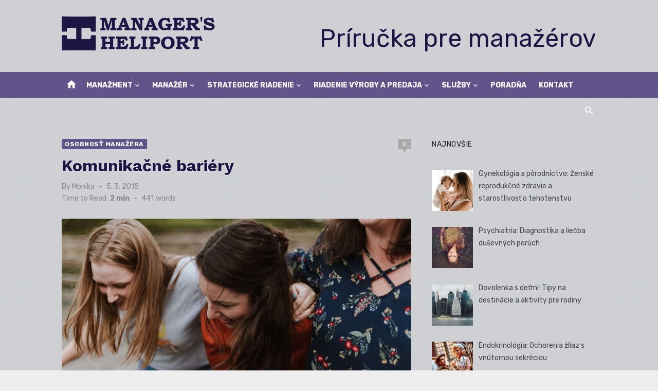

--- FILE ---
content_type: text/html; charset=UTF-8
request_url: https://www.heliport.sk/komunikacne-bariery/
body_size: 14278
content:
<!DOCTYPE html>
<html lang="sk-SK">
<head>
	<meta charset="UTF-8">
	<meta name="viewport" content="width=device-width, initial-scale=1">
	<link rel="profile" href="http://gmpg.org/xfn/11">
		<meta name='robots' content='index, follow, max-image-preview:large, max-snippet:-1, max-video-preview:-1' />

	<!-- This site is optimized with the Yoast SEO plugin v26.7 - https://yoast.com/wordpress/plugins/seo/ -->
	<title>Komunikačné bariéry</title>
	<meta name="description" content="Identifikácia komunikačných chýb, komunikačné bariéry a riešenie komunikačných bariér." />
	<link rel="canonical" href="https://www.heliport.sk/komunikacne-bariery/" />
	<meta property="og:locale" content="sk_SK" />
	<meta property="og:type" content="article" />
	<meta property="og:title" content="Komunikačné bariéry" />
	<meta property="og:description" content="Identifikácia komunikačných chýb, komunikačné bariéry a riešenie komunikačných bariér." />
	<meta property="og:url" content="https://www.heliport.sk/komunikacne-bariery/" />
	<meta property="og:site_name" content="Manager&#039;s Heliport" />
	<meta property="article:published_time" content="2015-03-05T10:28:45+00:00" />
	<meta property="article:modified_time" content="2022-11-03T20:18:06+00:00" />
	<meta property="og:image" content="https://www.heliport.sk/wp-content/uploads/2022/11/heliport-manazment-213.jpg" />
	<meta property="og:image:width" content="1600" />
	<meta property="og:image:height" content="1066" />
	<meta property="og:image:type" content="image/jpeg" />
	<meta name="author" content="Monika" />
	<meta name="twitter:card" content="summary_large_image" />
	<meta name="twitter:label1" content="Autor" />
	<meta name="twitter:data1" content="Monika" />
	<meta name="twitter:label2" content="Predpokladaný čas čítania" />
	<meta name="twitter:data2" content="3 minúty" />
	<script type="application/ld+json" class="yoast-schema-graph">{"@context":"https://schema.org","@graph":[{"@type":"Article","@id":"https://www.heliport.sk/komunikacne-bariery/#article","isPartOf":{"@id":"https://www.heliport.sk/komunikacne-bariery/"},"author":{"name":"Monika","@id":"https://www.heliport.sk/#/schema/person/196a8366e239341695a0330ee7b83a69"},"headline":"Komunikačné bariéry","datePublished":"2015-03-05T10:28:45+00:00","dateModified":"2022-11-03T20:18:06+00:00","mainEntityOfPage":{"@id":"https://www.heliport.sk/komunikacne-bariery/"},"wordCount":642,"commentCount":0,"publisher":{"@id":"https://www.heliport.sk/#organization"},"image":{"@id":"https://www.heliport.sk/komunikacne-bariery/#primaryimage"},"thumbnailUrl":"https://www.heliport.sk/wp-content/uploads/2022/11/heliport-manazment-213.jpg","keywords":["komunikácia","kontrola","manažér","osobnosť","riadenie ľudských zdrojov"],"articleSection":["Osobnosť manažéra"],"inLanguage":"sk-SK","potentialAction":[{"@type":"CommentAction","name":"Comment","target":["https://www.heliport.sk/komunikacne-bariery/#respond"]}]},{"@type":"WebPage","@id":"https://www.heliport.sk/komunikacne-bariery/","url":"https://www.heliport.sk/komunikacne-bariery/","name":"Komunikačné bariéry","isPartOf":{"@id":"https://www.heliport.sk/#website"},"primaryImageOfPage":{"@id":"https://www.heliport.sk/komunikacne-bariery/#primaryimage"},"image":{"@id":"https://www.heliport.sk/komunikacne-bariery/#primaryimage"},"thumbnailUrl":"https://www.heliport.sk/wp-content/uploads/2022/11/heliport-manazment-213.jpg","datePublished":"2015-03-05T10:28:45+00:00","dateModified":"2022-11-03T20:18:06+00:00","description":"Identifikácia komunikačných chýb, komunikačné bariéry a riešenie komunikačných bariér.","breadcrumb":{"@id":"https://www.heliport.sk/komunikacne-bariery/#breadcrumb"},"inLanguage":"sk-SK","potentialAction":[{"@type":"ReadAction","target":["https://www.heliport.sk/komunikacne-bariery/"]}]},{"@type":"ImageObject","inLanguage":"sk-SK","@id":"https://www.heliport.sk/komunikacne-bariery/#primaryimage","url":"https://www.heliport.sk/wp-content/uploads/2022/11/heliport-manazment-213.jpg","contentUrl":"https://www.heliport.sk/wp-content/uploads/2022/11/heliport-manazment-213.jpg","width":1600,"height":1066},{"@type":"BreadcrumbList","@id":"https://www.heliport.sk/komunikacne-bariery/#breadcrumb","itemListElement":[{"@type":"ListItem","position":1,"name":"Home","item":"https://www.heliport.sk/"},{"@type":"ListItem","position":2,"name":"Komunikačné bariéry"}]},{"@type":"WebSite","@id":"https://www.heliport.sk/#website","url":"https://www.heliport.sk/","name":"Manager&#039;s Heliport","description":"Manažérska príručka","publisher":{"@id":"https://www.heliport.sk/#organization"},"potentialAction":[{"@type":"SearchAction","target":{"@type":"EntryPoint","urlTemplate":"https://www.heliport.sk/?s={search_term_string}"},"query-input":{"@type":"PropertyValueSpecification","valueRequired":true,"valueName":"search_term_string"}}],"inLanguage":"sk-SK"},{"@type":"Organization","@id":"https://www.heliport.sk/#organization","name":"KeyMaker","url":"https://www.heliport.sk/","logo":{"@type":"ImageObject","inLanguage":"sk-SK","@id":"https://www.heliport.sk/#/schema/logo/image/","url":"https://www.heliport.sk/wp-content/uploads/2022/11/managers-heliport-logo.png","contentUrl":"https://www.heliport.sk/wp-content/uploads/2022/11/managers-heliport-logo.png","width":450,"height":100,"caption":"KeyMaker"},"image":{"@id":"https://www.heliport.sk/#/schema/logo/image/"}},{"@type":"Person","@id":"https://www.heliport.sk/#/schema/person/196a8366e239341695a0330ee7b83a69","name":"Monika","url":"https://www.heliport.sk/author/monika/"}]}</script>
	<!-- / Yoast SEO plugin. -->


<link rel='dns-prefetch' href='//www.googletagmanager.com' />
<link rel='dns-prefetch' href='//fonts.googleapis.com' />
<link rel='dns-prefetch' href='//pagead2.googlesyndication.com' />
<link rel="alternate" type="application/rss+xml" title="RSS kanál: Manager&#039;s Heliport &raquo;" href="https://www.heliport.sk/feed/" />
<link rel="alternate" type="application/rss+xml" title="RSS kanál komentárov webu Manager&#039;s Heliport &raquo;" href="https://www.heliport.sk/comments/feed/" />
<link rel="alternate" type="application/rss+xml" title="RSS kanál komentárov webu Manager&#039;s Heliport &raquo; ku článku Komunikačné bariéry" href="https://www.heliport.sk/komunikacne-bariery/feed/" />
<link rel="alternate" title="oEmbed (JSON)" type="application/json+oembed" href="https://www.heliport.sk/wp-json/oembed/1.0/embed?url=https%3A%2F%2Fwww.heliport.sk%2Fkomunikacne-bariery%2F" />
<link rel="alternate" title="oEmbed (XML)" type="text/xml+oembed" href="https://www.heliport.sk/wp-json/oembed/1.0/embed?url=https%3A%2F%2Fwww.heliport.sk%2Fkomunikacne-bariery%2F&#038;format=xml" />
<style id='wp-img-auto-sizes-contain-inline-css' type='text/css'>
img:is([sizes=auto i],[sizes^="auto," i]){contain-intrinsic-size:3000px 1500px}
/*# sourceURL=wp-img-auto-sizes-contain-inline-css */
</style>
<link rel='stylesheet' id='wpo_min-header-0-css' href='https://www.heliport.sk/wp-content/cache/wpo-minify/1739313943/assets/wpo-minify-header-36272e6d.min.css' type='text/css' media='all' />

<!-- Google tag (gtag.js) snippet added by Site Kit -->
<!-- Google Analytics snippet added by Site Kit -->
<script type="text/javascript" src="https://www.googletagmanager.com/gtag/js?id=GT-KTTMNL4" id="google_gtagjs-js" async></script>
<script type="text/javascript" id="google_gtagjs-js-after">
/* <![CDATA[ */
window.dataLayer = window.dataLayer || [];function gtag(){dataLayer.push(arguments);}
gtag("set","linker",{"domains":["www.heliport.sk"]});
gtag("js", new Date());
gtag("set", "developer_id.dZTNiMT", true);
gtag("config", "GT-KTTMNL4", {"googlesitekit_post_type":"post"});
 window._googlesitekit = window._googlesitekit || {}; window._googlesitekit.throttledEvents = []; window._googlesitekit.gtagEvent = (name, data) => { var key = JSON.stringify( { name, data } ); if ( !! window._googlesitekit.throttledEvents[ key ] ) { return; } window._googlesitekit.throttledEvents[ key ] = true; setTimeout( () => { delete window._googlesitekit.throttledEvents[ key ]; }, 5 ); gtag( "event", name, { ...data, event_source: "site-kit" } ); }; 
//# sourceURL=google_gtagjs-js-after
/* ]]> */
</script>
<link rel="https://api.w.org/" href="https://www.heliport.sk/wp-json/" /><link rel="alternate" title="JSON" type="application/json" href="https://www.heliport.sk/wp-json/wp/v2/posts/7668" /><link rel="EditURI" type="application/rsd+xml" title="RSD" href="https://www.heliport.sk/xmlrpc.php?rsd" />
<meta name="generator" content="WordPress 6.9" />
<link rel='shortlink' href='https://www.heliport.sk/?p=7668' />
<meta name="generator" content="Site Kit by Google 1.170.0" />
<!-- Google AdSense meta tags added by Site Kit -->
<meta name="google-adsense-platform-account" content="ca-host-pub-2644536267352236">
<meta name="google-adsense-platform-domain" content="sitekit.withgoogle.com">
<!-- End Google AdSense meta tags added by Site Kit -->
	<style type="text/css">
			.site-title a, .site-title a:hover {
			color: #1d1645;
		}
		</style>
	
<!-- Google AdSense snippet added by Site Kit -->
<script type="text/javascript" async="async" src="https://pagead2.googlesyndication.com/pagead/js/adsbygoogle.js?client=ca-pub-7251138208975135&amp;host=ca-host-pub-2644536267352236" crossorigin="anonymous"></script>

<!-- End Google AdSense snippet added by Site Kit -->
<link rel="icon" href="https://www.heliport.sk/wp-content/uploads/2022/11/favicon-1-80x80.png" sizes="32x32" />
<link rel="icon" href="https://www.heliport.sk/wp-content/uploads/2022/11/favicon-1-300x300.png" sizes="192x192" />
<link rel="apple-touch-icon" href="https://www.heliport.sk/wp-content/uploads/2022/11/favicon-1-300x300.png" />
<meta name="msapplication-TileImage" content="https://www.heliport.sk/wp-content/uploads/2022/11/favicon-1-300x300.png" />
</head>
<body class="wp-singular post-template-default single single-post postid-7668 single-format-standard wp-custom-logo wp-embed-responsive wp-theme-short-news group-blog header-style-1 site-fullwidth content-sidebar" >

<a class="skip-link screen-reader-text" href="#content">Skip to content</a>
<div id="page" class="site">

	<header id="masthead" class="site-header" role="banner">
			
			
	<div class="header-middle header-title-left ">
		<div class="container flex-container">
			<div class="site-branding">
				<p class="site-title site-logo"><a href="https://www.heliport.sk/" class="custom-logo-link" rel="home"><img width="450" height="100" src="https://www.heliport.sk/wp-content/uploads/2022/11/managers-heliport-logo.png" class="custom-logo" alt="Managers Heliport" decoding="async" srcset="https://www.heliport.sk/wp-content/uploads/2022/11/managers-heliport-logo.png 450w, https://www.heliport.sk/wp-content/uploads/2022/11/managers-heliport-logo-300x67.png 300w" sizes="(max-width: 450px) 100vw, 450px" /></a></p>			</div>
						<div class="widget-area">
				<section id="custom_html-7" class="widget_text widget widget_custom_html"><div class="textwidget custom-html-widget"><center><p class="site-description" style="font-size: xxx-large;">Príručka pre manažérov</p></center></div></section>			</div>
					</div>
	</div>
	
	<div class="header-bottom menu-left">
		<div class="container">
			<div class="row">
				<div class="col-12">
				<div class="home-icon"><a href="https://www.heliport.sk/" rel="home"><i class="material-icons">home</i></a></div>
	<nav id="site-navigation" class="main-navigation" role="navigation" aria-label="Main Menu">
		<ul id="main-menu" class="main-menu"><li id="menu-item-51704" class="menu-item menu-item-type-taxonomy menu-item-object-category menu-item-has-children menu-item-51704"><a href="https://www.heliport.sk/category/manazment/">Manažment</a>
<ul class="sub-menu">
	<li id="menu-item-51716" class="menu-item menu-item-type-taxonomy menu-item-object-category menu-item-51716"><a href="https://www.heliport.sk/category/manazment/vseobecny-manazment/">Všeobecný manažment</a></li>
	<li id="menu-item-51708" class="menu-item menu-item-type-taxonomy menu-item-object-category menu-item-51708"><a href="https://www.heliport.sk/category/manazment/marketingovy-manazment/">Marketingový manažment</a></li>
	<li id="menu-item-51705" class="menu-item menu-item-type-taxonomy menu-item-object-category menu-item-51705"><a href="https://www.heliport.sk/category/manazment/financny-manazment/">Finančný manažment</a></li>
	<li id="menu-item-51718" class="menu-item menu-item-type-taxonomy menu-item-object-category menu-item-51718"><a href="https://www.heliport.sk/category/manazment/krizovy-manazment/">Krízový manažment</a></li>
	<li id="menu-item-51725" class="menu-item menu-item-type-taxonomy menu-item-object-category menu-item-51725"><a href="https://www.heliport.sk/category/manazment/manazment-kvality/">Manažment kvality</a></li>
	<li id="menu-item-51706" class="menu-item menu-item-type-taxonomy menu-item-object-category menu-item-51706"><a href="https://www.heliport.sk/category/manazment/manazment-casu/">Manažment času</a></li>
	<li id="menu-item-51707" class="menu-item menu-item-type-taxonomy menu-item-object-category menu-item-51707"><a href="https://www.heliport.sk/category/manazment/manazment-zmien/">Manažment zmien</a></li>
</ul>
</li>
<li id="menu-item-51699" class="menu-item menu-item-type-taxonomy menu-item-object-category current-post-ancestor menu-item-has-children menu-item-51699"><a href="https://www.heliport.sk/category/manazer/">Manažér</a>
<ul class="sub-menu">
	<li id="menu-item-50126" class="menu-item menu-item-type-taxonomy menu-item-object-category current-post-ancestor current-menu-parent current-post-parent menu-item-50126"><a href="https://www.heliport.sk/category/manazer/osobnost-manazera/">Osobnosť manažéra</a></li>
	<li id="menu-item-51722" class="menu-item menu-item-type-taxonomy menu-item-object-category menu-item-51722"><a href="https://www.heliport.sk/category/manazer/personalny-manazment/">Personálny manažment</a></li>
	<li id="menu-item-51727" class="menu-item menu-item-type-taxonomy menu-item-object-category menu-item-51727"><a href="https://www.heliport.sk/category/manazer/psychologia/">Psychológia</a></li>
	<li id="menu-item-51728" class="menu-item menu-item-type-taxonomy menu-item-object-category menu-item-51728"><a href="https://www.heliport.sk/category/manazer/organizovanie/">Organizovanie</a></li>
	<li id="menu-item-51732" class="menu-item menu-item-type-taxonomy menu-item-object-category menu-item-51732"><a href="https://www.heliport.sk/category/manazer/rozhodovanie/">Rozhodovanie</a></li>
	<li id="menu-item-51729" class="menu-item menu-item-type-taxonomy menu-item-object-category menu-item-51729"><a href="https://www.heliport.sk/category/manazer/vedenie-a-vodcovstvo/">Vedenie a vodcovstvo</a></li>
	<li id="menu-item-51701" class="menu-item menu-item-type-taxonomy menu-item-object-category menu-item-51701"><a href="https://www.heliport.sk/category/manazer/ludske-zdroje/">Ľudské zdroje</a></li>
	<li id="menu-item-50136" class="menu-item menu-item-type-taxonomy menu-item-object-category menu-item-50136"><a href="https://www.heliport.sk/category/manazer/trening-manazerov/">Tréning manažérov</a></li>
</ul>
</li>
<li id="menu-item-51710" class="menu-item menu-item-type-taxonomy menu-item-object-category menu-item-has-children menu-item-51710"><a href="https://www.heliport.sk/category/strategicke-riadenie/">Strategické riadenie</a>
<ul class="sub-menu">
	<li id="menu-item-51719" class="menu-item menu-item-type-taxonomy menu-item-object-category menu-item-51719"><a href="https://www.heliport.sk/category/strategicke-riadenie/planovanie/">Plánovanie</a></li>
	<li id="menu-item-51714" class="menu-item menu-item-type-taxonomy menu-item-object-category menu-item-51714"><a href="https://www.heliport.sk/category/strategicke-riadenie/strategicka-diagnostika/">Strategická diagnostika</a></li>
	<li id="menu-item-51715" class="menu-item menu-item-type-taxonomy menu-item-object-category menu-item-51715"><a href="https://www.heliport.sk/category/strategicke-riadenie/strategicky-manazment/">Strategický manažment</a></li>
	<li id="menu-item-51712" class="menu-item menu-item-type-taxonomy menu-item-object-category menu-item-51712"><a href="https://www.heliport.sk/category/strategicke-riadenie/manazerske-strategie/">Manažérske stratégie</a></li>
	<li id="menu-item-51713" class="menu-item menu-item-type-taxonomy menu-item-object-category menu-item-51713"><a href="https://www.heliport.sk/category/strategicke-riadenie/riziko/">Riziko</a></li>
</ul>
</li>
<li id="menu-item-51703" class="menu-item menu-item-type-taxonomy menu-item-object-category menu-item-has-children menu-item-51703"><a href="https://www.heliport.sk/category/riadenie-vyroby-a-predaja/">Riadenie výroby a predaja</a>
<ul class="sub-menu">
	<li id="menu-item-50119" class="menu-item menu-item-type-taxonomy menu-item-object-category menu-item-50119"><a href="https://www.heliport.sk/category/riadenie-vyroby-a-predaja/manazment-vyroby/">Manažment výroby</a></li>
	<li id="menu-item-50125" class="menu-item menu-item-type-taxonomy menu-item-object-category menu-item-50125"><a href="https://www.heliport.sk/category/riadenie-vyroby-a-predaja/operacny-manazment/">Operačný manažment</a></li>
	<li id="menu-item-50129" class="menu-item menu-item-type-taxonomy menu-item-object-category menu-item-50129"><a href="https://www.heliport.sk/category/riadenie-vyroby-a-predaja/riadenie-predajnych-sil/">Riadenie predajných síl</a></li>
	<li id="menu-item-50109" class="menu-item menu-item-type-taxonomy menu-item-object-category menu-item-50109"><a href="https://www.heliport.sk/category/riadenie-vyroby-a-predaja/crm-customer-relationship-management/">CRM Customer Relationship Management</a></li>
	<li id="menu-item-50123" class="menu-item menu-item-type-taxonomy menu-item-object-category menu-item-50123"><a href="https://www.heliport.sk/category/riadenie-vyroby-a-predaja/mis-manazerske-informacne-systemy/">MIS Manažérske informačné systémy</a></li>
	<li id="menu-item-51378" class="menu-item menu-item-type-taxonomy menu-item-object-category menu-item-51378"><a href="https://www.heliport.sk/category/riadenie-vyroby-a-predaja/tovaroznalectvo/">Tovaroznalectvo</a></li>
</ul>
</li>
<li id="menu-item-51702" class="menu-item menu-item-type-taxonomy menu-item-object-category menu-item-has-children menu-item-51702"><a href="https://www.heliport.sk/category/sluzby/">Služby</a>
<ul class="sub-menu">
	<li id="menu-item-50115" class="menu-item menu-item-type-taxonomy menu-item-object-category menu-item-50115"><a href="https://www.heliport.sk/category/sluzby/sluzby-pre-manazerov/">Služby pre manažérov</a></li>
	<li id="menu-item-50111" class="menu-item menu-item-type-taxonomy menu-item-object-category menu-item-50111"><a href="https://www.heliport.sk/category/sluzby/letecke-sluzby/">Letecké služby</a></li>
	<li id="menu-item-50110" class="menu-item menu-item-type-taxonomy menu-item-object-category menu-item-50110"><a href="https://www.heliport.sk/category/sluzby/letecka-skola/">Letecká škola</a></li>
	<li id="menu-item-50137" class="menu-item menu-item-type-taxonomy menu-item-object-category menu-item-50137"><a href="https://www.heliport.sk/category/sluzby/vrtulniky/">Vrtuľníky</a></li>
</ul>
</li>
<li id="menu-item-53271" class="menu-item menu-item-type-post_type menu-item-object-page menu-item-53271"><a href="https://www.heliport.sk/poradna/">Poradňa</a></li>
<li id="menu-item-52351" class="menu-item menu-item-type-post_type menu-item-object-page menu-item-52351"><a href="https://www.heliport.sk/kontakt/">Kontakt</a></li>
</ul>	</nav>
<div class="search-popup"><span id="search-popup-button" class="search-popup-button"><i class="search-icon"></i></span>
<form role="search" method="get" class="search-form clear" action="https://www.heliport.sk/">
	<label>
		<span class="screen-reader-text">Search for:</span>
		<input type="search" id="s" class="search-field" placeholder="Search &hellip;" value="" name="s" />
	</label>
	<button type="submit" class="search-submit">
		<i class="material-icons md-20 md-middle">search</i>
		<span class="screen-reader-text">Search</span>
	</button>
</form>
</div>				</div>
			</div>
		</div>
	</div>
		</header><!-- .site-header -->

	<div id="mobile-header" class="mobile-header">
		<div class="mobile-navbar">
			<div class="container">
				<div id="menu-toggle" on="tap:AMP.setState({ampmenu: !ampmenu})" class="menu-toggle" title="Menu">
					<span class="button-toggle"></span>
				</div>
				<div class="search-popup"><span id="search-popup-button" class="search-popup-button"><i class="search-icon"></i></span>
<form role="search" method="get" class="search-form clear" action="https://www.heliport.sk/">
	<label>
		<span class="screen-reader-text">Search for:</span>
		<input type="search" id="s" class="search-field" placeholder="Search &hellip;" value="" name="s" />
	</label>
	<button type="submit" class="search-submit">
		<i class="material-icons md-20 md-middle">search</i>
		<span class="screen-reader-text">Search</span>
	</button>
</form>
</div>			</div>
		</div>
		
<nav id="mobile-navigation" [class]="ampmenu ? 'main-navigation mobile-navigation active' : 'main-navigation mobile-navigation'" class="main-navigation mobile-navigation" aria-label="Mobile Menu">
	<div class="mobile-navigation-wrapper">
		<ul id="mobile-menu" class="mobile-menu"><li class="menu-item menu-item-type-taxonomy menu-item-object-category menu-item-has-children menu-item-51704"><a href="https://www.heliport.sk/category/manazment/">Manažment</a><button class="dropdown-toggle" aria-expanded="false"><span class="screen-reader-text">Show sub menu</span></button>
<ul class="sub-menu">
	<li class="menu-item menu-item-type-taxonomy menu-item-object-category menu-item-51716"><a href="https://www.heliport.sk/category/manazment/vseobecny-manazment/">Všeobecný manažment</a></li>
	<li class="menu-item menu-item-type-taxonomy menu-item-object-category menu-item-51708"><a href="https://www.heliport.sk/category/manazment/marketingovy-manazment/">Marketingový manažment</a></li>
	<li class="menu-item menu-item-type-taxonomy menu-item-object-category menu-item-51705"><a href="https://www.heliport.sk/category/manazment/financny-manazment/">Finančný manažment</a></li>
	<li class="menu-item menu-item-type-taxonomy menu-item-object-category menu-item-51718"><a href="https://www.heliport.sk/category/manazment/krizovy-manazment/">Krízový manažment</a></li>
	<li class="menu-item menu-item-type-taxonomy menu-item-object-category menu-item-51725"><a href="https://www.heliport.sk/category/manazment/manazment-kvality/">Manažment kvality</a></li>
	<li class="menu-item menu-item-type-taxonomy menu-item-object-category menu-item-51706"><a href="https://www.heliport.sk/category/manazment/manazment-casu/">Manažment času</a></li>
	<li class="menu-item menu-item-type-taxonomy menu-item-object-category menu-item-51707"><a href="https://www.heliport.sk/category/manazment/manazment-zmien/">Manažment zmien</a></li>
</ul>
</li>
<li class="menu-item menu-item-type-taxonomy menu-item-object-category current-post-ancestor menu-item-has-children menu-item-51699"><a href="https://www.heliport.sk/category/manazer/">Manažér</a><button class="dropdown-toggle" aria-expanded="false"><span class="screen-reader-text">Show sub menu</span></button>
<ul class="sub-menu">
	<li class="menu-item menu-item-type-taxonomy menu-item-object-category current-post-ancestor current-menu-parent current-post-parent menu-item-50126"><a href="https://www.heliport.sk/category/manazer/osobnost-manazera/">Osobnosť manažéra</a></li>
	<li class="menu-item menu-item-type-taxonomy menu-item-object-category menu-item-51722"><a href="https://www.heliport.sk/category/manazer/personalny-manazment/">Personálny manažment</a></li>
	<li class="menu-item menu-item-type-taxonomy menu-item-object-category menu-item-51727"><a href="https://www.heliport.sk/category/manazer/psychologia/">Psychológia</a></li>
	<li class="menu-item menu-item-type-taxonomy menu-item-object-category menu-item-51728"><a href="https://www.heliport.sk/category/manazer/organizovanie/">Organizovanie</a></li>
	<li class="menu-item menu-item-type-taxonomy menu-item-object-category menu-item-51732"><a href="https://www.heliport.sk/category/manazer/rozhodovanie/">Rozhodovanie</a></li>
	<li class="menu-item menu-item-type-taxonomy menu-item-object-category menu-item-51729"><a href="https://www.heliport.sk/category/manazer/vedenie-a-vodcovstvo/">Vedenie a vodcovstvo</a></li>
	<li class="menu-item menu-item-type-taxonomy menu-item-object-category menu-item-51701"><a href="https://www.heliport.sk/category/manazer/ludske-zdroje/">Ľudské zdroje</a></li>
	<li class="menu-item menu-item-type-taxonomy menu-item-object-category menu-item-50136"><a href="https://www.heliport.sk/category/manazer/trening-manazerov/">Tréning manažérov</a></li>
</ul>
</li>
<li class="menu-item menu-item-type-taxonomy menu-item-object-category menu-item-has-children menu-item-51710"><a href="https://www.heliport.sk/category/strategicke-riadenie/">Strategické riadenie</a><button class="dropdown-toggle" aria-expanded="false"><span class="screen-reader-text">Show sub menu</span></button>
<ul class="sub-menu">
	<li class="menu-item menu-item-type-taxonomy menu-item-object-category menu-item-51719"><a href="https://www.heliport.sk/category/strategicke-riadenie/planovanie/">Plánovanie</a></li>
	<li class="menu-item menu-item-type-taxonomy menu-item-object-category menu-item-51714"><a href="https://www.heliport.sk/category/strategicke-riadenie/strategicka-diagnostika/">Strategická diagnostika</a></li>
	<li class="menu-item menu-item-type-taxonomy menu-item-object-category menu-item-51715"><a href="https://www.heliport.sk/category/strategicke-riadenie/strategicky-manazment/">Strategický manažment</a></li>
	<li class="menu-item menu-item-type-taxonomy menu-item-object-category menu-item-51712"><a href="https://www.heliport.sk/category/strategicke-riadenie/manazerske-strategie/">Manažérske stratégie</a></li>
	<li class="menu-item menu-item-type-taxonomy menu-item-object-category menu-item-51713"><a href="https://www.heliport.sk/category/strategicke-riadenie/riziko/">Riziko</a></li>
</ul>
</li>
<li class="menu-item menu-item-type-taxonomy menu-item-object-category menu-item-has-children menu-item-51703"><a href="https://www.heliport.sk/category/riadenie-vyroby-a-predaja/">Riadenie výroby a predaja</a><button class="dropdown-toggle" aria-expanded="false"><span class="screen-reader-text">Show sub menu</span></button>
<ul class="sub-menu">
	<li class="menu-item menu-item-type-taxonomy menu-item-object-category menu-item-50119"><a href="https://www.heliport.sk/category/riadenie-vyroby-a-predaja/manazment-vyroby/">Manažment výroby</a></li>
	<li class="menu-item menu-item-type-taxonomy menu-item-object-category menu-item-50125"><a href="https://www.heliport.sk/category/riadenie-vyroby-a-predaja/operacny-manazment/">Operačný manažment</a></li>
	<li class="menu-item menu-item-type-taxonomy menu-item-object-category menu-item-50129"><a href="https://www.heliport.sk/category/riadenie-vyroby-a-predaja/riadenie-predajnych-sil/">Riadenie predajných síl</a></li>
	<li class="menu-item menu-item-type-taxonomy menu-item-object-category menu-item-50109"><a href="https://www.heliport.sk/category/riadenie-vyroby-a-predaja/crm-customer-relationship-management/">CRM Customer Relationship Management</a></li>
	<li class="menu-item menu-item-type-taxonomy menu-item-object-category menu-item-50123"><a href="https://www.heliport.sk/category/riadenie-vyroby-a-predaja/mis-manazerske-informacne-systemy/">MIS Manažérske informačné systémy</a></li>
	<li class="menu-item menu-item-type-taxonomy menu-item-object-category menu-item-51378"><a href="https://www.heliport.sk/category/riadenie-vyroby-a-predaja/tovaroznalectvo/">Tovaroznalectvo</a></li>
</ul>
</li>
<li class="menu-item menu-item-type-taxonomy menu-item-object-category menu-item-has-children menu-item-51702"><a href="https://www.heliport.sk/category/sluzby/">Služby</a><button class="dropdown-toggle" aria-expanded="false"><span class="screen-reader-text">Show sub menu</span></button>
<ul class="sub-menu">
	<li class="menu-item menu-item-type-taxonomy menu-item-object-category menu-item-50115"><a href="https://www.heliport.sk/category/sluzby/sluzby-pre-manazerov/">Služby pre manažérov</a></li>
	<li class="menu-item menu-item-type-taxonomy menu-item-object-category menu-item-50111"><a href="https://www.heliport.sk/category/sluzby/letecke-sluzby/">Letecké služby</a></li>
	<li class="menu-item menu-item-type-taxonomy menu-item-object-category menu-item-50110"><a href="https://www.heliport.sk/category/sluzby/letecka-skola/">Letecká škola</a></li>
	<li class="menu-item menu-item-type-taxonomy menu-item-object-category menu-item-50137"><a href="https://www.heliport.sk/category/sluzby/vrtulniky/">Vrtuľníky</a></li>
</ul>
</li>
<li class="menu-item menu-item-type-post_type menu-item-object-page menu-item-53271"><a href="https://www.heliport.sk/poradna/">Poradňa</a></li>
<li class="menu-item menu-item-type-post_type menu-item-object-page menu-item-52351"><a href="https://www.heliport.sk/kontakt/">Kontakt</a></li>
</ul>	</div>
</nav>
	</div>

	
	<div id="content" class="site-content">
		<div class="container">
			<div class="site-inner">

<div id="primary" class="content-area">
	<main id="main" class="site-main" role="main">

		
<article id="post-7668" class="post-7668 post type-post status-publish format-standard has-post-thumbnail hentry category-osobnost-manazera tag-komunikacia tag-kontrola tag-manazer tag-osobnost tag-riadenie-ludskych-zdrojov">

	<header class="entry-header">
		<div class="entry-meta entry-meta-top">
			<span class="cat-links"><a href="https://www.heliport.sk/category/manazer/osobnost-manazera/" rel="category tag">Osobnosť manažéra</a></span><span class="comments-link"><a href="https://www.heliport.sk/komunikacne-bariery/#respond">0</a></span>		</div>
		<h1 class="entry-title"><span>Komunikačné bariéry</span></h1>		<div class="entry-meta">
			<span class="byline">By <span class="author vcard"><a class="url fn n" href="https://www.heliport.sk/author/monika/">Monika</a></span></span><span class="posted-on"><span class="screen-reader-text">Posted on</span><a href="https://www.heliport.sk/komunikacne-bariery/" rel="bookmark"><time class="entry-date published" datetime="2015-03-05T11:28:45+01:00">5. 3. 2015</time><time class="updated" datetime="2022-11-03T21:18:06+01:00">3. 11. 2022</time></a></span><div class="reading-time">Time to Read:<span id="reading-eta" class="reading-eta"></span><span class="sep">-</span><span id="word-count" class="word-count"></span>words</div>		</div>
	</header><!-- .entry-header -->

			<figure class="entry-thumbnail">
			<img width="1260" height="710" src="https://www.heliport.sk/wp-content/uploads/2022/11/heliport-manazment-213-1260x710.jpg" class="attachment-short-news-fullwidth size-short-news-fullwidth wp-post-image" alt="" decoding="async" fetchpriority="high" />		</figure>
	
	<div class="entry-content">
		<p>Komunikácia je proces prenosu informácií zväčša medzi viacerými ľuďmi. Informácie vychádzajú od odosielateľa a prichádzajú k prijímateľovi informácie. Prenos týchto informácií by mal byť čo najefektívnejší, aby obe strany mali z neho úžitok – prijímateľ posielanú informáciu v správnej forme a odosielateľ spätnú väzbu na poslanú informáciu.</p>
<p>V tomto procese, podobne ako v iných, ale môžu vzniknúť určité chyby a bariéry, ktoré môžu poškodiť hodnotu prenášanej informácie prípadne vyvolať neporozumenie medzi komunikujúcimi stranami.</p>
<h2>IDENTIFIKÁCIA KOMUNIKAČNÝCH CHÝB</h2>
<p>Komunikačné bariéry, ktoré vznikajú v priebehu komunikačného procesu, sú:</p>
<ul>
<li><strong>Odlišné postoje, názory, skúsenosti aktérov komunikácie </strong>– informácie sa dajú interpretovať rôzne, rozdiel medzi posielaním a prijímaním informácie vedie k neporozumeniu. Komunikáciu sa môžu informácie skresľovať.</li>
<li><strong>Selektívne vnímanie </strong>– ľudia si z veľkého množstva informácií, ktorým sú vystavení, zväčša vyberajú len niektoré, ktoré potom prispôsobujú svojej predstave.</li>
<li><strong>Načúvanie </strong>– na strane prijímateľa ako aj na strane odosielateľa môže dôjsť k dočasnej alebo dlhodobejšej nepozornosti. Tým môžu aktéri stratiť určité cenné informácie, čo vedie k nepochopeniu.</li>
<li><strong>Vyhodnocovanie informácie</strong> – pri komunikácií môže príjemca vyhodnotiť prijatú správu skôr ako prebehne celá komunikácia.</li>
<li><strong>Vierohodnosť –</strong> v niektorých prípadoch môže byť vierohodnosť zdroja informácie nedostatočná prípadne sa môže zdať informácia nepravdivá.</li>
<li><strong>Sémantické problémy</strong> – nesprávny výklad alebo využitie abstraktných alebo odborných symbolov môže byť bariérou v komunikácií.</li>
<li><strong>Filtrovanie a klamlivé podávanie informácie</strong> – môže nastať vtedy, ak odosielateľ chce, aby príjemca vnímal informáciu pozitívne.</li>
<li><strong>Čas </strong>– je vážnou prekážkou napríklad v podnikoch, kde manažéri nemusia mať alebo venovať dostatočný čas komunikácií s podriadenými.</li>
<li><strong>Množstvo informácií</strong> – pri nadmernom množstve využívaných informácií môže dôjsť ku komunikačnému preťaženiu.</li>
</ul>
<p>Medzi externé faktory, ktoré ovplyvňujú vznik bariér a efektívnu komunikáciu sa zaraďujú:</p>
<ul>
<li><strong>Informačná záplava</strong> – vzniká vtedy, ak prijímateľ dostáva veľké množstvo informácií, ktoré nedokáže efektívne spracovať.</li>
<li><strong>Šumy </strong>– vznikajú vo všetkých fázach prenosu informácií. Ide hlavne o nedostatky v prenose, kde sa môže informácia poškodiť alebo stratiť na svojej hodnote.</li>
</ul>
<h2>RIEŠENIE KOMUNIKAČNÝCH BARIÉR</h2>
<p>Aj keď sú komunikačné bariéry podstatným problémom, nie sú problémom nevyriešiteľným. Existujú rôzne prostriedky na ich minimalizovanie až úplné odstránenie a vyhnutie sa im v budúcnosti. Takýmito metódami sú:</p>
<ul>
<li><strong>Spätné pripájanie</strong> – vysielateľ informácie by sa mal kontrolnými otázkami presvedčiť, či príjemca danú informáciu pochopil správne, prípadne mu túto informáciu spätne zreferoval.</li>
</ul>
<ul>
<li><strong>Redundancia </strong>– opakované poskytnutie informácie. Môže sa zdrať ako nadbytočné, no v skutočnosti ide o utvrdenie dôležitej informácie pre prijímateľa. Táto metóda sa využíva vo vzdelávacích procesoch, kedy vyučujúci opakujú dôležité časti, napríklad definíciu, viac krát, aby si ju prijímatelia rýchlejšie a ľahšie osvojili.</li>
</ul>
<ul>
<li><strong>Empatia </strong>– inak povedané vcítenie sa do pozície druhej strany. Nie je to jednostranný proces, musí prebiehať tak od odosielateľa k príjemcovi ako aj od príjemcu k odosielateľovi aby ich vzájomná komunikácia bola efektívna.</li>
</ul>
	</div><!-- .entry-content -->

	<footer class="entry-footer">
		<div class="entry-tags"><span class="tags-links"><strong>Tag:</strong> <a href="https://www.heliport.sk/tag/komunikacia/" rel="tag">komunikácia</a> <a href="https://www.heliport.sk/tag/kontrola/" rel="tag">kontrola</a> <a href="https://www.heliport.sk/tag/manazer/" rel="tag">manažér</a> <a href="https://www.heliport.sk/tag/osobnost/" rel="tag">osobnosť</a> <a href="https://www.heliport.sk/tag/riadenie-ludskych-zdrojov/" rel="tag">riadenie ľudských zdrojov</a></span></div>	</footer><!-- .entry-footer -->

</article><!-- #post-## -->


<amp-ad width="100vw" height="320"
     type="adsense"
     data-ad-client="ca-pub-5656895532232573"
     data-ad-slot="4140517140"
     data-auto-format="mcrspv"
     data-full-width="">
  <div overflow=""></div>
</amp-ad>



	<nav class="navigation post-navigation" aria-label="Články">
		<h2 class="screen-reader-text">Navigácia v článku</h2>
		<div class="nav-links"><div class="nav-previous"><a href="https://www.heliport.sk/komunikacne-zrucnosti/" rel="prev"><span class="meta-nav" aria-hidden="true">Previous</span><br><span class="screen-reader-text">Previous post:</span> <span class="post-title">Komunikačné zručnosti</span></a></div><div class="nav-next"><a href="https://www.heliport.sk/asertivita-v-praxi-manazera/" rel="next"><span class="meta-nav" aria-hidden="true">Next</span><br><span class="screen-reader-text">Next post:</span> <span class="post-title">Asertivita v praxi manažéra</span></a></div></div>
	</nav>
<div id="comments" class="comments-area">

		<div id="respond" class="comment-respond">
		<h3 id="reply-title" class="comment-reply-title"><a href="https://news.autoskoly.sk/poradna/"><h2>Poradňa</h2></a> <small><a rel="nofollow" id="cancel-comment-reply-link" href="/komunikacne-bariery/#respond" style="display:none;">Zrušiť odpoveď</a></small></h3><form action="https://www.heliport.sk/wp-comments-post.php" method="post" id="commentform" class="comment-form">Potrebujete radu? Chcete pridať komentár, doplniť alebo upraviť túto stránku? Vyplňte textové pole nižšie. Ďakujeme &hearts;<p class="comment-form-comment"><label for="comment">Váš text</label><textarea id="comment" name="comment" cols="45" rows="8" aria-required="true"></textarea></p><p class="comment-form-author"><label for="author">Meno</label> <input id="author" name="author" type="text" value="" size="30" maxlength="245" autocomplete="name" /></p>
<p class="form-submit"><input name="submit" type="submit" id="submit" class="submit" value="Pridať komentár" /> <input type='hidden' name='comment_post_ID' value='7668' id='comment_post_ID' />
<input type='hidden' name='comment_parent' id='comment_parent' value='0' />
</p><p style="display: none;"><input type="hidden" id="akismet_comment_nonce" name="akismet_comment_nonce" value="4c54227b8d" /></p><p style="display: none !important;" class="akismet-fields-container" data-prefix="ak_"><label>&#916;<textarea name="ak_hp_textarea" cols="45" rows="8" maxlength="100"></textarea></label><input type="hidden" id="ak_js_1" name="ak_js" value="108"/><script>document.getElementById( "ak_js_1" ).setAttribute( "value", ( new Date() ).getTime() );</script></p></form>	</div><!-- #respond -->
	
</div><!-- #comments -->

	</main><!-- #main -->
</div><!-- #primary -->


<aside id="secondary" class="sidebar widget-area" role="complementary">
	
	<section id="tzwb-recent-posts-2" class="widget tzwb-recent-posts"><h3 class="widget-title"><span>Najnovšie</span></h3>
		<div class="tzwb-content tzwb-clearfix">

			<ul class="tzwb-posts-list">
				
					<li class="tzwb-has-thumbnail">
						<a href="https://www.heliport.sk/gynekologia-a-porodnictvo-zenske-reprodukcne-zdravie-a-starostlivost-o-tehotenstvo/" title="Gynekológia a pôrodníctvo: Ženské reprodukčné zdravie a starostlivosť o tehotenstvo">
							<img width="80" height="80" src="https://www.heliport.sk/wp-content/uploads/2025/01/medicina-doktori-liecenie-3-80x80.jpg" class="attachment-tzwb-thumbnail size-tzwb-thumbnail wp-post-image" alt="" decoding="async" loading="lazy" srcset="https://www.heliport.sk/wp-content/uploads/2025/01/medicina-doktori-liecenie-3-80x80.jpg 80w, https://www.heliport.sk/wp-content/uploads/2025/01/medicina-doktori-liecenie-3-150x150.jpg 150w" sizes="auto, (max-width: 80px) 100vw, 80px" />						</a>

				
					<a href="https://www.heliport.sk/gynekologia-a-porodnictvo-zenske-reprodukcne-zdravie-a-starostlivost-o-tehotenstvo/" title="Gynekológia a pôrodníctvo: Ženské reprodukčné zdravie a starostlivosť o tehotenstvo">
						Gynekológia a pôrodníctvo: Ženské reprodukčné zdravie a starostlivosť o tehotenstvo					</a>

				
					<li class="tzwb-has-thumbnail">
						<a href="https://www.heliport.sk/psychiatria-diagnostika-a-liecba-dusevnych-poruch/" title="Psychiatria: Diagnostika a liečba duševných porúch">
							<img width="80" height="80" src="https://www.heliport.sk/wp-content/uploads/2025/01/medicina-doktori-liecenie-4-80x80.jpg" class="attachment-tzwb-thumbnail size-tzwb-thumbnail wp-post-image" alt="" decoding="async" loading="lazy" srcset="https://www.heliport.sk/wp-content/uploads/2025/01/medicina-doktori-liecenie-4-80x80.jpg 80w, https://www.heliport.sk/wp-content/uploads/2025/01/medicina-doktori-liecenie-4-150x150.jpg 150w" sizes="auto, (max-width: 80px) 100vw, 80px" />						</a>

				
					<a href="https://www.heliport.sk/psychiatria-diagnostika-a-liecba-dusevnych-poruch/" title="Psychiatria: Diagnostika a liečba duševných porúch">
						Psychiatria: Diagnostika a liečba duševných porúch					</a>

				
					<li class="tzwb-has-thumbnail">
						<a href="https://www.heliport.sk/dovolenka-s-detmi-tipy-na-destinacie-a-aktivity-pre-rodiny/" title="Dovolenka s deťmi: Tipy na destinácie a aktivity pre rodiny">
							<img width="80" height="80" src="https://www.heliport.sk/wp-content/uploads/2022/11/heliport-manazment-97-80x80.jpg" class="attachment-tzwb-thumbnail size-tzwb-thumbnail wp-post-image" alt="" decoding="async" loading="lazy" srcset="https://www.heliport.sk/wp-content/uploads/2022/11/heliport-manazment-97-80x80.jpg 80w, https://www.heliport.sk/wp-content/uploads/2022/11/heliport-manazment-97-150x150.jpg 150w" sizes="auto, (max-width: 80px) 100vw, 80px" />						</a>

				
					<a href="https://www.heliport.sk/dovolenka-s-detmi-tipy-na-destinacie-a-aktivity-pre-rodiny/" title="Dovolenka s deťmi: Tipy na destinácie a aktivity pre rodiny">
						Dovolenka s deťmi: Tipy na destinácie a aktivity pre rodiny					</a>

				
					<li class="tzwb-has-thumbnail">
						<a href="https://www.heliport.sk/endokrinologia-ochorenia-zliaz-s-vnutornou-sekreciou/" title="Endokrinológia: Ochorenia žliaz s vnútornou sekréciou">
							<img width="80" height="80" src="https://www.heliport.sk/wp-content/uploads/2025/01/medicina-doktori-liecenie-17-80x80.jpg" class="attachment-tzwb-thumbnail size-tzwb-thumbnail wp-post-image" alt="" decoding="async" loading="lazy" srcset="https://www.heliport.sk/wp-content/uploads/2025/01/medicina-doktori-liecenie-17-80x80.jpg 80w, https://www.heliport.sk/wp-content/uploads/2025/01/medicina-doktori-liecenie-17-300x300.jpg 300w, https://www.heliport.sk/wp-content/uploads/2025/01/medicina-doktori-liecenie-17-150x150.jpg 150w, https://www.heliport.sk/wp-content/uploads/2025/01/medicina-doktori-liecenie-17-768x768.jpg 768w, https://www.heliport.sk/wp-content/uploads/2025/01/medicina-doktori-liecenie-17.jpg 1024w" sizes="auto, (max-width: 80px) 100vw, 80px" />						</a>

				
					<a href="https://www.heliport.sk/endokrinologia-ochorenia-zliaz-s-vnutornou-sekreciou/" title="Endokrinológia: Ochorenia žliaz s vnútornou sekréciou">
						Endokrinológia: Ochorenia žliaz s vnútornou sekréciou					</a>

				
					<li class="tzwb-has-thumbnail">
						<a href="https://www.heliport.sk/luxusne-dovolenky-exkluzivne-hotely-sukromne-ostrovy/" title="Luxusné dovolenky: Exkluzívne hotely, súkromné ostrovy">
							<img width="80" height="80" src="https://www.heliport.sk/wp-content/uploads/2022/11/heliport-manazment-68-80x80.jpg" class="attachment-tzwb-thumbnail size-tzwb-thumbnail wp-post-image" alt="" decoding="async" loading="lazy" srcset="https://www.heliport.sk/wp-content/uploads/2022/11/heliport-manazment-68-80x80.jpg 80w, https://www.heliport.sk/wp-content/uploads/2022/11/heliport-manazment-68-150x150.jpg 150w" sizes="auto, (max-width: 80px) 100vw, 80px" />						</a>

				
					<a href="https://www.heliport.sk/luxusne-dovolenky-exkluzivne-hotely-sukromne-ostrovy/" title="Luxusné dovolenky: Exkluzívne hotely, súkromné ostrovy">
						Luxusné dovolenky: Exkluzívne hotely, súkromné ostrovy					</a>

				
					<li class="tzwb-has-thumbnail">
						<a href="https://www.heliport.sk/orl-usne-nosne-a-krcne-ochorenia/" title="ORL: Ušné, nosné a krčné ochorenia">
							<img width="80" height="80" src="https://www.heliport.sk/wp-content/uploads/2025/01/medicina-doktori-liecenie-8-80x80.jpg" class="attachment-tzwb-thumbnail size-tzwb-thumbnail wp-post-image" alt="" decoding="async" loading="lazy" srcset="https://www.heliport.sk/wp-content/uploads/2025/01/medicina-doktori-liecenie-8-80x80.jpg 80w, https://www.heliport.sk/wp-content/uploads/2025/01/medicina-doktori-liecenie-8-150x150.jpg 150w" sizes="auto, (max-width: 80px) 100vw, 80px" />						</a>

				
					<a href="https://www.heliport.sk/orl-usne-nosne-a-krcne-ochorenia/" title="ORL: Ušné, nosné a krčné ochorenia">
						ORL: Ušné, nosné a krčné ochorenia					</a>

							</ul>

		</div>

		</section><section id="custom_html-4" class="widget_text widget widget_custom_html"><div class="textwidget custom-html-widget"><amp-ad width="100vw" height="320"
     type="adsense"
     data-ad-client="ca-pub-5656895532232573"
     data-ad-slot="4140517140"
     data-auto-format="mcrspv"
     data-full-width="">
<div overflow=""></div>
</amp-ad>
</div></section><section id="tzwb-recent-posts-3" class="widget tzwb-recent-posts"><h3 class="widget-title"><span>Najčítanejšie</span></h3>
		<div class="tzwb-content tzwb-clearfix">

			<ul class="tzwb-posts-list">
				
					<li class="tzwb-has-thumbnail">
						<a href="https://www.heliport.sk/lety-a-sport/" title="Lety a šport">
							<img width="80" height="80" src="https://www.heliport.sk/wp-content/uploads/2022/11/heliport-letecke-sluzby-15-80x80.jpg" class="attachment-tzwb-thumbnail size-tzwb-thumbnail wp-post-image" alt="" decoding="async" loading="lazy" srcset="https://www.heliport.sk/wp-content/uploads/2022/11/heliport-letecke-sluzby-15-80x80.jpg 80w, https://www.heliport.sk/wp-content/uploads/2022/11/heliport-letecke-sluzby-15-150x150.jpg 150w" sizes="auto, (max-width: 80px) 100vw, 80px" />						</a>

				
					<a href="https://www.heliport.sk/lety-a-sport/" title="Lety a šport">
						Lety a šport					</a>

				
		<div class="tzwb-entry-meta entry-meta">

		
			<span class="tzwb-meta-date meta-date">14. 3. 2023</span>

		
		
		
			<span class="tzwb-meta-comments meta-comments">
				<a href="https://www.heliport.sk/lety-a-sport/#comments">24 komentárov</a>			</span>

		
		</div>

		
					<li class="tzwb-has-thumbnail">
						<a href="https://www.heliport.sk/letecka-skola/" title="Letecká škola">
							<img width="80" height="80" src="https://www.heliport.sk/wp-content/uploads/2022/11/heliport-letecke-sluzby-3-80x80.jpg" class="attachment-tzwb-thumbnail size-tzwb-thumbnail wp-post-image" alt="" decoding="async" loading="lazy" srcset="https://www.heliport.sk/wp-content/uploads/2022/11/heliport-letecke-sluzby-3-80x80.jpg 80w, https://www.heliport.sk/wp-content/uploads/2022/11/heliport-letecke-sluzby-3-150x150.jpg 150w" sizes="auto, (max-width: 80px) 100vw, 80px" />						</a>

				
					<a href="https://www.heliport.sk/letecka-skola/" title="Letecká škola">
						Letecká škola					</a>

				
		<div class="tzwb-entry-meta entry-meta">

		
			<span class="tzwb-meta-date meta-date">16. 3. 2023</span>

		
		
		
			<span class="tzwb-meta-comments meta-comments">
				<a href="https://www.heliport.sk/letecka-skola/#comments">15 komentárov</a>			</span>

		
		</div>

		
					<li class="tzwb-has-thumbnail">
						<a href="https://www.heliport.sk/zmena-a-skoncenie-pracovneho-pomeru/" title="ZMENA A SKONČENIE PRACOVNÉHO POMERU">
							<img width="80" height="80" src="https://www.heliport.sk/wp-content/uploads/2022/11/heliport-tovaroznalectvo-39-80x80.jpg" class="attachment-tzwb-thumbnail size-tzwb-thumbnail wp-post-image" alt="" decoding="async" loading="lazy" srcset="https://www.heliport.sk/wp-content/uploads/2022/11/heliport-tovaroznalectvo-39-80x80.jpg 80w, https://www.heliport.sk/wp-content/uploads/2022/11/heliport-tovaroznalectvo-39-150x150.jpg 150w" sizes="auto, (max-width: 80px) 100vw, 80px" />						</a>

				
					<a href="https://www.heliport.sk/zmena-a-skoncenie-pracovneho-pomeru/" title="ZMENA A SKONČENIE PRACOVNÉHO POMERU">
						ZMENA A SKONČENIE PRACOVNÉHO POMERU					</a>

				
		<div class="tzwb-entry-meta entry-meta">

		
			<span class="tzwb-meta-date meta-date">27. 5. 2023</span>

		
		
		
			<span class="tzwb-meta-comments meta-comments">
				<a href="https://www.heliport.sk/zmena-a-skoncenie-pracovneho-pomeru/#comments">13 komentárov</a>			</span>

		
		</div>

		
					<li class="tzwb-has-thumbnail">
						<a href="https://www.heliport.sk/pracovny-cas-cas-odpocinku-dovolenka-na-zotavenie/" title="PRACOVNÝ ČAS, ČAS ODPOČINKU, DOVOLENKA NA ZOTAVENIE">
							<img width="80" height="80" src="https://www.heliport.sk/wp-content/uploads/2022/11/heliport-manazer-54-80x80.jpg" class="attachment-tzwb-thumbnail size-tzwb-thumbnail wp-post-image" alt="" decoding="async" loading="lazy" srcset="https://www.heliport.sk/wp-content/uploads/2022/11/heliport-manazer-54-80x80.jpg 80w, https://www.heliport.sk/wp-content/uploads/2022/11/heliport-manazer-54-150x150.jpg 150w" sizes="auto, (max-width: 80px) 100vw, 80px" />						</a>

				
					<a href="https://www.heliport.sk/pracovny-cas-cas-odpocinku-dovolenka-na-zotavenie/" title="PRACOVNÝ ČAS, ČAS ODPOČINKU, DOVOLENKA NA ZOTAVENIE">
						PRACOVNÝ ČAS, ČAS ODPOČINKU, DOVOLENKA NA ZOTAVENIE					</a>

				
		<div class="tzwb-entry-meta entry-meta">

		
			<span class="tzwb-meta-date meta-date">27. 5. 2023</span>

		
		
		
			<span class="tzwb-meta-comments meta-comments">
				<a href="https://www.heliport.sk/pracovny-cas-cas-odpocinku-dovolenka-na-zotavenie/#comments">11 komentárov</a>			</span>

		
		</div>

		
					<li class="tzwb-has-thumbnail">
						<a href="https://www.heliport.sk/reklama-a-media/" title="Reklama a médiá">
							<img width="80" height="80" src="https://www.heliport.sk/wp-content/uploads/2022/11/heliport-manazment-155-80x80.jpg" class="attachment-tzwb-thumbnail size-tzwb-thumbnail wp-post-image" alt="" decoding="async" loading="lazy" srcset="https://www.heliport.sk/wp-content/uploads/2022/11/heliport-manazment-155-80x80.jpg 80w, https://www.heliport.sk/wp-content/uploads/2022/11/heliport-manazment-155-150x150.jpg 150w" sizes="auto, (max-width: 80px) 100vw, 80px" />						</a>

				
					<a href="https://www.heliport.sk/reklama-a-media/" title="Reklama a médiá">
						Reklama a médiá					</a>

				
		<div class="tzwb-entry-meta entry-meta">

		
			<span class="tzwb-meta-date meta-date">18. 1. 2023</span>

		
		
		
			<span class="tzwb-meta-comments meta-comments">
				<a href="https://www.heliport.sk/reklama-a-media/#comments">8 komentárov</a>			</span>

		
		</div>

					</ul>

		</div>

		</section><section id="custom_html-5" class="widget_text widget widget_custom_html"><div class="textwidget custom-html-widget"><amp-ad width="100vw" height="320"
     type="adsense"
     data-ad-client="ca-pub-5656895532232573"
     data-ad-slot="5681911098"
     data-auto-format="rspv"
     data-full-width="">
<div overflow=""></div>
</amp-ad></div></section><section id="tag_cloud-2" class="widget widget_tag_cloud"><h3 class="widget-title"><span>Témy</span></h3><div class="tagcloud"><a href="https://www.heliport.sk/tag/analyza/" class="tag-cloud-link tag-link-2199 tag-link-position-1" style="font-size: 9.1864406779661pt;" aria-label="analýza (29 položiek)">analýza<span class="tag-link-count"> (29)</span></a>
<a href="https://www.heliport.sk/tag/autorotacia/" class="tag-cloud-link tag-link-2501 tag-link-position-2" style="font-size: 11.559322033898pt;" aria-label="autorotácia (47 položiek)">autorotácia<span class="tag-link-count"> (47)</span></a>
<a href="https://www.heliport.sk/tag/benchmarking/" class="tag-cloud-link tag-link-2509 tag-link-position-3" style="font-size: 9.3050847457627pt;" aria-label="benchmarking (30 položiek)">benchmarking<span class="tag-link-count"> (30)</span></a>
<a href="https://www.heliport.sk/tag/diagnostika/" class="tag-cloud-link tag-link-2514 tag-link-position-4" style="font-size: 14.050847457627pt;" aria-label="diagnostika (77 položiek)">diagnostika<span class="tag-link-count"> (77)</span></a>
<a href="https://www.heliport.sk/tag/financie/" class="tag-cloud-link tag-link-2329 tag-link-position-5" style="font-size: 13.101694915254pt;" aria-label="financie (64 položiek)">financie<span class="tag-link-count"> (64)</span></a>
<a href="https://www.heliport.sk/tag/kariera/" class="tag-cloud-link tag-link-2388 tag-link-position-6" style="font-size: 11.203389830508pt;" aria-label="kariéra (44 položiek)">kariéra<span class="tag-link-count"> (44)</span></a>
<a href="https://www.heliport.sk/tag/komunikacia/" class="tag-cloud-link tag-link-2216 tag-link-position-7" style="font-size: 18.677966101695pt;" aria-label="komunikácia (191 položiek)">komunikácia<span class="tag-link-count"> (191)</span></a>
<a href="https://www.heliport.sk/tag/kontrola/" class="tag-cloud-link tag-link-2506 tag-link-position-8" style="font-size: 21.28813559322pt;" aria-label="kontrola (314 položiek)">kontrola<span class="tag-link-count"> (314)</span></a>
<a href="https://www.heliport.sk/tag/letecka-skola/" class="tag-cloud-link tag-link-2496 tag-link-position-9" style="font-size: 21.28813559322pt;" aria-label="letecká škola (318 položiek)">letecká škola<span class="tag-link-count"> (318)</span></a>
<a href="https://www.heliport.sk/tag/lietanie/" class="tag-cloud-link tag-link-2157 tag-link-position-10" style="font-size: 21.762711864407pt;" aria-label="lietanie (344 položiek)">lietanie<span class="tag-link-count"> (344)</span></a>
<a href="https://www.heliport.sk/tag/manazment/" class="tag-cloud-link tag-link-2211 tag-link-position-11" style="font-size: 21.169491525424pt;" aria-label="manažment (307 položiek)">manažment<span class="tag-link-count"> (307)</span></a>
<a href="https://www.heliport.sk/tag/manazer/" class="tag-cloud-link tag-link-2181 tag-link-position-12" style="font-size: 14.64406779661pt;" aria-label="manažér (87 položiek)">manažér<span class="tag-link-count"> (87)</span></a>
<a href="https://www.heliport.sk/tag/manazerske-hry/" class="tag-cloud-link tag-link-2182 tag-link-position-13" style="font-size: 10.491525423729pt;" aria-label="manažérske hry (38 položiek)">manažérske hry<span class="tag-link-count"> (38)</span></a>
<a href="https://www.heliport.sk/tag/mis/" class="tag-cloud-link tag-link-2512 tag-link-position-14" style="font-size: 10.847457627119pt;" aria-label="MIS (41 položiek)">MIS<span class="tag-link-count"> (41)</span></a>
<a href="https://www.heliport.sk/tag/organizovanie/" class="tag-cloud-link tag-link-2505 tag-link-position-15" style="font-size: 14.64406779661pt;" aria-label="organizovanie (87 položiek)">organizovanie<span class="tag-link-count"> (87)</span></a>
<a href="https://www.heliport.sk/tag/osobnost/" class="tag-cloud-link tag-link-2194 tag-link-position-16" style="font-size: 8.3559322033898pt;" aria-label="osobnosť (25 položiek)">osobnosť<span class="tag-link-count"> (25)</span></a>
<a href="https://www.heliport.sk/tag/personalistika/" class="tag-cloud-link tag-link-2543 tag-link-position-17" style="font-size: 8.9491525423729pt;" aria-label="personalistika (28 položiek)">personalistika<span class="tag-link-count"> (28)</span></a>
<a href="https://www.heliport.sk/tag/personal/" class="tag-cloud-link tag-link-2545 tag-link-position-18" style="font-size: 9.7796610169492pt;" aria-label="personál (33 položiek)">personál<span class="tag-link-count"> (33)</span></a>
<a href="https://www.heliport.sk/tag/pilot/" class="tag-cloud-link tag-link-2499 tag-link-position-19" style="font-size: 21.762711864407pt;" aria-label="pilot (343 položiek)">pilot<span class="tag-link-count"> (343)</span></a>
<a href="https://www.heliport.sk/tag/planovanie/" class="tag-cloud-link tag-link-2209 tag-link-position-20" style="font-size: 19.627118644068pt;" aria-label="plánovanie (230 položiek)">plánovanie<span class="tag-link-count"> (230)</span></a>
<a href="https://www.heliport.sk/tag/plany/" class="tag-cloud-link tag-link-2538 tag-link-position-21" style="font-size: 11.677966101695pt;" aria-label="plány (48 položiek)">plány<span class="tag-link-count"> (48)</span></a>
<a href="https://www.heliport.sk/tag/pristatie/" class="tag-cloud-link tag-link-2502 tag-link-position-22" style="font-size: 13.457627118644pt;" aria-label="pristátie (68 položiek)">pristátie<span class="tag-link-count"> (68)</span></a>
<a href="https://www.heliport.sk/tag/riadenie/" class="tag-cloud-link tag-link-2210 tag-link-position-23" style="font-size: 20.457627118644pt;" aria-label="riadenie (269 položiek)">riadenie<span class="tag-link-count"> (269)</span></a>
<a href="https://www.heliport.sk/tag/risk/" class="tag-cloud-link tag-link-2536 tag-link-position-24" style="font-size: 9.7796610169492pt;" aria-label="risk (33 položiek)">risk<span class="tag-link-count"> (33)</span></a>
<a href="https://www.heliport.sk/tag/riziko/" class="tag-cloud-link tag-link-2244 tag-link-position-25" style="font-size: 9.7796610169492pt;" aria-label="riziko (33 položiek)">riziko<span class="tag-link-count"> (33)</span></a>
<a href="https://www.heliport.sk/tag/robinson/" class="tag-cloud-link tag-link-2520 tag-link-position-26" style="font-size: 14.169491525424pt;" aria-label="Robinson (79 položiek)">Robinson<span class="tag-link-count"> (79)</span></a>
<a href="https://www.heliport.sk/tag/rozhodovanie/" class="tag-cloud-link tag-link-2206 tag-link-position-27" style="font-size: 19.627118644068pt;" aria-label="rozhodovanie (229 položiek)">rozhodovanie<span class="tag-link-count"> (229)</span></a>
<a href="https://www.heliport.sk/tag/schopnosti/" class="tag-cloud-link tag-link-2558 tag-link-position-28" style="font-size: 8pt;" aria-label="schopnosti (23 položiek)">schopnosti<span class="tag-link-count"> (23)</span></a>
<a href="https://www.heliport.sk/tag/sluzby/" class="tag-cloud-link tag-link-2515 tag-link-position-29" style="font-size: 13.576271186441pt;" aria-label="služby (70 položiek)">služby<span class="tag-link-count"> (70)</span></a>
<a href="https://www.heliport.sk/tag/strategicke-riadenie/" class="tag-cloud-link tag-link-2547 tag-link-position-30" style="font-size: 9.8983050847458pt;" aria-label="strategické riadenie (34 položiek)">strategické riadenie<span class="tag-link-count"> (34)</span></a>
<a href="https://www.heliport.sk/tag/strategia/" class="tag-cloud-link tag-link-2195 tag-link-position-31" style="font-size: 10.610169491525pt;" aria-label="stratégia (39 položiek)">stratégia<span class="tag-link-count"> (39)</span></a>
<a href="https://www.heliport.sk/tag/strategie/" class="tag-cloud-link tag-link-2508 tag-link-position-32" style="font-size: 21.169491525424pt;" aria-label="stratégie (309 položiek)">stratégie<span class="tag-link-count"> (309)</span></a>
<a href="https://www.heliport.sk/tag/tovar/" class="tag-cloud-link tag-link-2518 tag-link-position-33" style="font-size: 8pt;" aria-label="tovar (23 položiek)">tovar<span class="tag-link-count"> (23)</span></a>
<a href="https://www.heliport.sk/tag/tovaroznalectvo/" class="tag-cloud-link tag-link-2517 tag-link-position-34" style="font-size: 13.694915254237pt;" aria-label="tovaroznalectvo (72 položiek)">tovaroznalectvo<span class="tag-link-count"> (72)</span></a>
<a href="https://www.heliport.sk/tag/trening/" class="tag-cloud-link tag-link-2183 tag-link-position-35" style="font-size: 10.491525423729pt;" aria-label="tréning (38 položiek)">tréning<span class="tag-link-count"> (38)</span></a>
<a href="https://www.heliport.sk/tag/vedenie/" class="tag-cloud-link tag-link-2214 tag-link-position-36" style="font-size: 17.016949152542pt;" aria-label="vedenie (136 položiek)">vedenie<span class="tag-link-count"> (136)</span></a>
<a href="https://www.heliport.sk/tag/visenie/" class="tag-cloud-link tag-link-2504 tag-link-position-37" style="font-size: 12.627118644068pt;" aria-label="visenie (58 položiek)">visenie<span class="tag-link-count"> (58)</span></a>
<a href="https://www.heliport.sk/tag/vrtulnik/" class="tag-cloud-link tag-link-2497 tag-link-position-38" style="font-size: 22pt;" aria-label="vrtuľník (361 položiek)">vrtuľník<span class="tag-link-count"> (361)</span></a>
<a href="https://www.heliport.sk/tag/vzdelavanie/" class="tag-cloud-link tag-link-2229 tag-link-position-39" style="font-size: 13.101694915254pt;" aria-label="vzdelávanie (63 položiek)">vzdelávanie<span class="tag-link-count"> (63)</span></a>
<a href="https://www.heliport.sk/tag/vzlet/" class="tag-cloud-link tag-link-2503 tag-link-position-40" style="font-size: 12.864406779661pt;" aria-label="vzlet (60 položiek)">vzlet<span class="tag-link-count"> (60)</span></a>
<a href="https://www.heliport.sk/tag/vycvik/" class="tag-cloud-link tag-link-2498 tag-link-position-41" style="font-size: 21.28813559322pt;" aria-label="výcvik (318 položiek)">výcvik<span class="tag-link-count"> (318)</span></a>
<a href="https://www.heliport.sk/tag/vycvik-manazerov/" class="tag-cloud-link tag-link-2184 tag-link-position-42" style="font-size: 10.847457627119pt;" aria-label="výcvik manažérov (41 položiek)">výcvik manažérov<span class="tag-link-count"> (41)</span></a>
<a href="https://www.heliport.sk/tag/vyroba/" class="tag-cloud-link tag-link-2289 tag-link-position-43" style="font-size: 10.847457627119pt;" aria-label="výroba (41 položiek)">výroba<span class="tag-link-count"> (41)</span></a>
<a href="https://www.heliport.sk/tag/zamestnanci/" class="tag-cloud-link tag-link-2544 tag-link-position-44" style="font-size: 9.6610169491525pt;" aria-label="zamestnanci (32 položiek)">zamestnanci<span class="tag-link-count"> (32)</span></a>
<a href="https://www.heliport.sk/tag/ludske-zdroje/" class="tag-cloud-link tag-link-2248 tag-link-position-45" style="font-size: 12.745762711864pt;" aria-label="ľudské zdroje (59 položiek)">ľudské zdroje<span class="tag-link-count"> (59)</span></a></div>
</section>



<a href="https://www.heliport.sk/poradna/"><h2><span>Poradňa</span></h2></a><p><strong>17. decembra</strong>: <a href="https://www.heliport.sk/tradicny-pristup-teoria-u-krivky/" title="Komentár k článku: Tradičný prístup – Teória U-krivky">Základy teórie sú stále platné, no musia byť upravené pre moderné trhy a dynamiku úrokových mier.</a></p><p><strong>17. decembra</strong>: <a href="https://www.heliport.sk/osobnost-manazera-vlastnosti-schopnosti-a-charakteristiky/" title="Komentár k článku: Osobnosť manažéra: vlastnosti, schopnosti a charakteristiky">Článok naznačuje, že príliš vysoké IQ môže spôsobiť nepochopenie a odtrhnutie manažéra od záujmov a ...</a></p><p><strong>24. októbra</strong>: <a href="https://www.heliport.sk/autorotacia-na-zem-cast-2/" title="Komentár k článku: Autorotácia na zem &#8211; časť 2">Rozhodne by mali, pretože pravidelný a intenzívny tréning na autorotáciu môže výrazne zvýšiť schopno...</a></p><p><strong>24. októbra</strong>: <a href="https://www.heliport.sk/vyhody-a-nevyhody-planovania/" title="Komentár k článku: Výhody a nevýhody plánovania">The article hints at this issue by noting that planning relies on accurate information and is less e...</a></p><p><strong>24. októbra</strong>: <a href="https://www.heliport.sk/manazment-hlavnej-vyroby-2/" title="Komentár k článku: Manažment hlavnej výroby">In the pursuit of reducing production costs and increasing efficiency, there is a risk that some com...</a></p><p><strong>15. októbra</strong>: <a href="https://www.heliport.sk/teoria-transformacneho-vedenia/" title="Komentár k článku: Teória transformačného vedenia">Ak sa príliš zdôrazňuje charizma a osobné kvality lídera, môže to viesť k riziku vzniku kultu osobno...</a></p></div>


</aside><!-- #secondary -->




			</div><!-- .site-inner -->
		</div><!-- .container -->
	</div><!-- #content -->

	<footer id="colophon" class="site-footer" role="contentinfo">
		
					<div class="widget-area" role="complementary">
				<div class="container">
					<div class="row">
						<div class="col-4 col-md-4" id="footer-area-1">
							<aside id="custom_html-2" class="widget_text widget widget_custom_html"><h3 class="widget-title"><span>Kontakt</span></h3><div class="textwidget custom-html-widget"><img class="alignleft wp-image-26537 size-thumbnail" src="https://www.euroekonom.sk/simona-cesana.png" alt="" width="100" height="100" />
šéfredaktorka <strong>Simona Česaná</strong><br>
<a href="mailto:simona@euroekonom.sk">simona@euroekonom.sk</a><br>
<a href="tel:+421907234066">+421 907 234 066</a><br>
<a href="tel:+420774699168">+420 774 699 168</a><br><a href="https://www.linkedin.com/in/simona-cesana/" rel="nofollow">LinkedIn</a><br></div></aside><aside id="custom_html-3" class="widget_text widget widget_custom_html"><h3 class="widget-title"><span>Menu</span></h3><div class="textwidget custom-html-widget"><a href="https://www.heliport.sk/">Manažérska príručka</a> | 
<a href="https://www.heliport.sk/category/manazment/">Manažment</a> | 
<a href="https://www.heliport.sk/category/manazer/">Manažér</a> | 
<a href="https://www.heliport.sk/category/strategicke-riadenie/">Strategické riadenie</a> | 
<a href="https://www.heliport.sk/category/riadenie-vyroby-a-predaja/">Riadenie výroby a predaja</a> | 
<a href="https://www.heliport.sk/category/sluzby/">Služby</a> | 
<a href="https://www.heliport.sk/kontakt/">Kontakt</a></div></aside>
							 &copy; 2010 - 2026 
          

            <a href="https://www.keymaker.cz/" title="SEO GEO AEO LLM">SEO</a> | 
<a href="https://www.euroekonom.sk/" title="Public Relations">Reklama a PR</a> | 
<a href="https://www.vrtulniky.sk/" title="Vrtu&#x13e;n&#xed;ky">Vrtu&#x13e;n&#xed;ky</a> | 
<a href="https://www.autoskoly.sk/" title="Auto&#x161;koly">Auto&#x161;kola</a> | 
<a href="https://www.nemovitosti-inzerce.cz/" title="Nemovitosti">Reality</a> | 
<a href="https://www.heliport.sk/" title="Mana&#x17E;ment">Mana&#x17E;ment</a> | 
<a href="https://www.prijimacie.sk/" title="Prij&#xED;macie sk&#xFA;&#x161;ky na stredn&#xE9; &#x161;koly">Prij&#xED;m&#xE1;&#x10D;ky</a> | 
<a href="https://www.podnikat.sk/" title="&#x17D;eny vedia podnika&#x165;">Podnikanie</a> | 
<a href="https://www.financny.sk/" title="Financie">Financie</a> | 
<a href="https://www.ekonomicka.sk/" title="Ekonomick&#xE1; encyklop&#xE9;dia">Ekonomika</a> | 
<a href="https://www.cereal.sk/" title="Zdravie a pr&#xED;rodn&#xE1; medic&#xED;na">Zdravie</a> | 
<a href="https://www.swotka.sk/" title="SWOT anal&#xFD;za">SWOT</a> | 
<a href="https://www.plany.sk/" title="Podnikate&#x13E;sk&#xFD; pl&#xE1;n">Podnikate&#x13E;sk&#xFD; pl&#xE1;n</a> | 
<a href="https://www.manazmentu.sk/" title="&#x160;kola mana&#x17E;mentu">Mana&#x17E;ment</a> | 
<a href="https://www.marketingu.sk/" title="&#x160;kola marketingu">Marketing</a> | 
<a href="https://www.cibuk.sk/" title="Hudba, kult&#xFA;ra, umenie">Kult&#xFA;ra</a> | 
<a href="https://www.skusky.eu/" title="Prij&#xED;macie sk&#xFA;&#x161;ky na stredn&#xE9; &#x161;koly">Sk&#xFA;&#x161;ky</a> | 
<a href="https://www.obchodovat.sk/" title="Obchod a obchodovanie">Obchod</a> | 
<a href="https://www.trampy.sk/" title="Dovolenka, letenky, cestovanie">Dovolenka</a>
<img src="https://toplist.cz/count.asp?id=1170968&amp;logo=mc" width="0" height="0" alt="" />
<img src="https://toplist.cz/count.asp?id=1810209&amp;logo=mc" width="0" height="0" alt="" />
						</div>	
						<div class="col-4 col-md-4" id="footer-area-2">
							<aside id="tzwb-recent-posts-4" class="widget tzwb-recent-posts"><h3 class="widget-title"><span>Najnovšie</span></h3>
		<div class="tzwb-content tzwb-clearfix">

			<ul class="tzwb-posts-list">
				
					<li class="tzwb-has-thumbnail">
						<a href="https://www.heliport.sk/gynekologia-a-porodnictvo-zenske-reprodukcne-zdravie-a-starostlivost-o-tehotenstvo/" title="Gynekológia a pôrodníctvo: Ženské reprodukčné zdravie a starostlivosť o tehotenstvo">
							<img width="80" height="80" src="https://www.heliport.sk/wp-content/uploads/2025/01/medicina-doktori-liecenie-3-80x80.jpg" class="attachment-tzwb-thumbnail size-tzwb-thumbnail wp-post-image" alt="" decoding="async" loading="lazy" srcset="https://www.heliport.sk/wp-content/uploads/2025/01/medicina-doktori-liecenie-3-80x80.jpg 80w, https://www.heliport.sk/wp-content/uploads/2025/01/medicina-doktori-liecenie-3-150x150.jpg 150w" sizes="auto, (max-width: 80px) 100vw, 80px" />						</a>

				
					<a href="https://www.heliport.sk/gynekologia-a-porodnictvo-zenske-reprodukcne-zdravie-a-starostlivost-o-tehotenstvo/" title="Gynekológia a pôrodníctvo: Ženské reprodukčné zdravie a starostlivosť o tehotenstvo">
						Gynekológia a pôrodníctvo: Ženské reprodukčné zdravie a starostlivosť o tehotenstvo					</a>

				
		<div class="tzwb-entry-meta entry-meta">

		
			<span class="tzwb-meta-date meta-date">24. 12. 2025</span>

		
		
			<span class="tzwb-meta-author meta-author">
				<a href="https://www.heliport.sk/author/monika/" title="View all posts by Monika" rel="author">Monika</a>			</span>

		
		
			<span class="tzwb-meta-comments meta-comments">
				<a href="https://www.heliport.sk/gynekologia-a-porodnictvo-zenske-reprodukcne-zdravie-a-starostlivost-o-tehotenstvo/#respond">No comments</a>			</span>

		
		</div>

		
					<li class="tzwb-has-thumbnail">
						<a href="https://www.heliport.sk/psychiatria-diagnostika-a-liecba-dusevnych-poruch/" title="Psychiatria: Diagnostika a liečba duševných porúch">
							<img width="80" height="80" src="https://www.heliport.sk/wp-content/uploads/2025/01/medicina-doktori-liecenie-4-80x80.jpg" class="attachment-tzwb-thumbnail size-tzwb-thumbnail wp-post-image" alt="" decoding="async" loading="lazy" srcset="https://www.heliport.sk/wp-content/uploads/2025/01/medicina-doktori-liecenie-4-80x80.jpg 80w, https://www.heliport.sk/wp-content/uploads/2025/01/medicina-doktori-liecenie-4-150x150.jpg 150w" sizes="auto, (max-width: 80px) 100vw, 80px" />						</a>

				
					<a href="https://www.heliport.sk/psychiatria-diagnostika-a-liecba-dusevnych-poruch/" title="Psychiatria: Diagnostika a liečba duševných porúch">
						Psychiatria: Diagnostika a liečba duševných porúch					</a>

				
		<div class="tzwb-entry-meta entry-meta">

		
			<span class="tzwb-meta-date meta-date">13. 12. 2025</span>

		
		
			<span class="tzwb-meta-author meta-author">
				<a href="https://www.heliport.sk/author/monika/" title="View all posts by Monika" rel="author">Monika</a>			</span>

		
		
			<span class="tzwb-meta-comments meta-comments">
				<a href="https://www.heliport.sk/psychiatria-diagnostika-a-liecba-dusevnych-poruch/#respond">No comments</a>			</span>

		
		</div>

		
					<li class="tzwb-has-thumbnail">
						<a href="https://www.heliport.sk/dovolenka-s-detmi-tipy-na-destinacie-a-aktivity-pre-rodiny/" title="Dovolenka s deťmi: Tipy na destinácie a aktivity pre rodiny">
							<img width="80" height="80" src="https://www.heliport.sk/wp-content/uploads/2022/11/heliport-manazment-97-80x80.jpg" class="attachment-tzwb-thumbnail size-tzwb-thumbnail wp-post-image" alt="" decoding="async" loading="lazy" srcset="https://www.heliport.sk/wp-content/uploads/2022/11/heliport-manazment-97-80x80.jpg 80w, https://www.heliport.sk/wp-content/uploads/2022/11/heliport-manazment-97-150x150.jpg 150w" sizes="auto, (max-width: 80px) 100vw, 80px" />						</a>

				
					<a href="https://www.heliport.sk/dovolenka-s-detmi-tipy-na-destinacie-a-aktivity-pre-rodiny/" title="Dovolenka s deťmi: Tipy na destinácie a aktivity pre rodiny">
						Dovolenka s deťmi: Tipy na destinácie a aktivity pre rodiny					</a>

				
		<div class="tzwb-entry-meta entry-meta">

		
			<span class="tzwb-meta-date meta-date">7. 12. 2025</span>

		
		
			<span class="tzwb-meta-author meta-author">
				<a href="https://www.heliport.sk/author/marcel/" title="View all posts by Marcel" rel="author">Marcel</a>			</span>

		
		
			<span class="tzwb-meta-comments meta-comments">
				<a href="https://www.heliport.sk/dovolenka-s-detmi-tipy-na-destinacie-a-aktivity-pre-rodiny/#respond">No comments</a>			</span>

		
		</div>

					</ul>

		</div>

		</aside>						</div>
						<div class="col-4 col-md-4" id="footer-area-3">
							

<a href="https://news.autoskoly.sk/poradna/"><h2><span>Poradňa</span></h2></a><p><strong>15. októbra</strong>: <a href="https://www.heliport.sk/zakruty/" title="Komentár k článku: Zákruty">Z etického hľadiska by malo byť prioritou zabezpečenie, aby všetci piloti, ktorí vykonávajú zložité ...</a></p><p><strong>15. októbra</strong>: <a href="https://www.heliport.sk/zakladne-problemy-rozvoja-mis-v-podnikovej-praxi/" title="Komentár k článku: ZÁKLADNÉ PROBLÉMY ROZVOJA MIS V PODNIKOVEJ PRAXI">Závislosť na MIS systémoch môže skutočne predstavovať riziko, pokiaľ firmy neimplementujú adekvátne ...</a></p><p><strong>15. októbra</strong>: <a href="https://www.heliport.sk/manazerske-vycvikove-hry-7-wide-games/" title="Komentár k článku: Manažérske výcvikové hry 7 Wide Games">Používanie hier, ktoré zahŕňajú klamstvo alebo zavádzanie, môže byť kontroverzné z etického hľadiska...</a></p></div>

						</div>
					</div>
				</div>
			</div><!-- .widget-area -->
						
		
	</footer><!-- #colophon -->
</div><!-- #page -->

<script type="speculationrules">
{"prefetch":[{"source":"document","where":{"and":[{"href_matches":"/*"},{"not":{"href_matches":["/wp-*.php","/wp-admin/*","/wp-content/uploads/*","/wp-content/*","/wp-content/plugins/*","/wp-content/themes/short-news/*","/*\\?(.+)"]}},{"not":{"selector_matches":"a[rel~=\"nofollow\"]"}},{"not":{"selector_matches":".no-prefetch, .no-prefetch a"}}]},"eagerness":"conservative"}]}
</script>
<script type="text/javascript" src="https://www.heliport.sk/wp-content/cache/wpo-minify/1739313943/assets/wpo-minify-footer-8d6a08e4.min.js" id="wpo_min-footer-0-js"></script>
<script type="text/javascript" src="https://www.heliport.sk/wp-content/cache/wpo-minify/1739313943/assets/wpo-minify-footer-64f10756.min.js" id="wpo_min-footer-1-js" async="async" data-wp-strategy="async"></script>
<script type="text/javascript" src="https://www.heliport.sk/wp-content/cache/wpo-minify/1739313943/assets/wpo-minify-footer-82b0087e.min.js" id="wpo_min-footer-2-js"></script>

</body>
</html>
<!-- Cached by WP-Optimize (gzip) - https://teamupdraft.com/wp-optimize/ - Last modified: 13. 1. 2026 22:24 (Europe/Bratislava UTC:2) -->


--- FILE ---
content_type: text/html; charset=utf-8
request_url: https://www.google.com/recaptcha/api2/aframe
body_size: 267
content:
<!DOCTYPE HTML><html><head><meta http-equiv="content-type" content="text/html; charset=UTF-8"></head><body><script nonce="4fC6bLLtEb0QNrsj5SQWyg">/** Anti-fraud and anti-abuse applications only. See google.com/recaptcha */ try{var clients={'sodar':'https://pagead2.googlesyndication.com/pagead/sodar?'};window.addEventListener("message",function(a){try{if(a.source===window.parent){var b=JSON.parse(a.data);var c=clients[b['id']];if(c){var d=document.createElement('img');d.src=c+b['params']+'&rc='+(localStorage.getItem("rc::a")?sessionStorage.getItem("rc::b"):"");window.document.body.appendChild(d);sessionStorage.setItem("rc::e",parseInt(sessionStorage.getItem("rc::e")||0)+1);localStorage.setItem("rc::h",'1768354033388');}}}catch(b){}});window.parent.postMessage("_grecaptcha_ready", "*");}catch(b){}</script></body></html>

--- FILE ---
content_type: text/css
request_url: https://www.heliport.sk/wp-content/cache/wpo-minify/1739313943/assets/wpo-minify-header-36272e6d.min.css
body_size: 15730
content:
.tzwb-clearfix:before,.tzwb-clearfix:after{content:" ";display:table}.tzwb-clearfix:after{clear:both}.tzwb-clearfix{*zoom:1}.tzwb-posts-list{margin:0;padding:0}.tzwb-posts-list li{list-style:none;margin:0 0 1em 0;padding:0;overflow:auto}.tzwb-posts-list .tzwb-excerpt p{margin:0;padding:0}.tzwb-posts-list .wp-post-image{float:left;margin:.3em .8em .5em 0;max-width:80px;height:auto}.tzwb-posts-list .tzwb-entry-meta{margin:.3em 0 0;padding:0;font-size:.85em;color:#777}.tzwb-posts-list .tzwb-entry-meta span{margin-right:.4em}.tzwb-comments-list{margin:0;padding:0}.tzwb-comments-list li{list-style:none;margin:0 0 1em 0;overflow:auto}.tzwb-comments-list .avatar{float:left;margin:.3em .8em .4em 0}.tzwb-comments-list .tzwb-comment-content{font-style:italic}.tzwb-comments-list .tzwb-comment-date{margin:.3em 0 0;padding:0;font-size:.85em;color:#777}.tzwb-tabbed-content .tzwb-tabnavi-wrap{margin:0;padding:0;overflow:auto;list-style:none}.tzwb-tabbed-content .tzwb-tabnavi{margin:0;padding:0;list-style:none;list-style-position:outside;position:relative}.tzwb-tabbed-content .tzwb-tabnavi li{float:left;list-style:none;position:relative;margin:0;padding:0}.tzwb-tabbed-content .tzwb-tabnavi li a{display:block;margin:0 2px 2px 0;padding:.3em .6em;font-size:.9em;text-decoration:none;background-color:#eee}.tzwb-tabbed-content .tzwb-tabnavi li a:link,.tzwb-tabbed-content .tzwb-tabnavi li a:visited{color:#333}.tzwb-tabbed-content .tzwb-tabnavi li a:hover,.tzwb-tabbed-content .tzwb-tabnavi li a:active{background-color:#ddd;text-decoration:none}.tzwb-tabbed-content .tzwb-tabnavi li a.current-tab{text-decoration:underline}.tzwb-tabbed-content .tzwb-tabcontent{padding:0;margin:1em 0 0 0}.tzwb-tabbed-content .tzwb-tabcontent li.tzwb-has-thumbnail{list-style:none;margin:0 0 .5em 0;overflow:auto}.tzwb-tabbed-content .tzwb-tabcontent li.tzwb-has-thumbnail .wp-post-image{float:left;margin:.3em .8em .5em 0;max-width:80px;height:auto}.tzwb-tabbed-content .tzwb-tabcontent .tzwb-comments-list li.tzwb-has-avatar{list-style:none;margin:0 0 .3em 0;overflow:auto}.tzwb-tabbed-content .tzwb-tabcontent .tzwb-comments-list li.tzwb-has-avatar .avatar{float:left;margin:.3em .8em .3em 0}.tzwb-tabbed-content .tzwb-tabcontent ul li .tzwb-entry-meta{margin:.1em 0;padding:0;font-size:.8em;color:#777}.tzwb-social-icons-menu{display:flex;flex-flow:row wrap;margin:0;padding:0;border:none;list-style:none}.tzwb-social-icons-menu li{margin:0 2px 2px 0;padding:0;border:none;list-style:none}.tzwb-social-icons-menu li a{display:flex;margin:0;padding:1rem;color:#fff;background:#444}.tzwb-social-icons-menu li a:hover,.tzwb-social-icons-menu li a:active{background:#333}.tzwb-social-icons-menu li a .screen-reader-text{display:none}.tzwb-social-icons-menu li a .icon{margin:0;width:16px;height:16px;vertical-align:middle;fill:currentColor}@font-face{font-family:'Rubik';font-style:italic;font-weight:400;font-display:fallback;src:url(https://fonts.gstatic.com/s/rubik/v28/iJWEBXyIfDnIV7nEnXu61E_c5IhGzg.woff2) format('woff2');unicode-range:U+0600-06FF,U+0750-077F,U+0870-088E,U+0890-0891,U+0898-08E1,U+08E3-08FF,U+200C-200E,U+2010-2011,U+204F,U+2E41,U+FB50-FDFF,U+FE70-FE74,U+FE76-FEFC,U+102E0-102FB,U+10E60-10E7E,U+10EFD-10EFF,U+1EE00-1EE03,U+1EE05-1EE1F,U+1EE21-1EE22,U+1EE24,U+1EE27,U+1EE29-1EE32,U+1EE34-1EE37,U+1EE39,U+1EE3B,U+1EE42,U+1EE47,U+1EE49,U+1EE4B,U+1EE4D-1EE4F,U+1EE51-1EE52,U+1EE54,U+1EE57,U+1EE59,U+1EE5B,U+1EE5D,U+1EE5F,U+1EE61-1EE62,U+1EE64,U+1EE67-1EE6A,U+1EE6C-1EE72,U+1EE74-1EE77,U+1EE79-1EE7C,U+1EE7E,U+1EE80-1EE89,U+1EE8B-1EE9B,U+1EEA1-1EEA3,U+1EEA5-1EEA9,U+1EEAB-1EEBB,U+1EEF0-1EEF1}@font-face{font-family:'Rubik';font-style:italic;font-weight:400;font-display:fallback;src:url(https://fonts.gstatic.com/s/rubik/v28/iJWEBXyIfDnIV7nEnXO61E_c5IhGzg.woff2) format('woff2');unicode-range:U+0460-052F,U+1C80-1C88,U+20B4,U+2DE0-2DFF,U+A640-A69F,U+FE2E-FE2F}@font-face{font-family:'Rubik';font-style:italic;font-weight:400;font-display:fallback;src:url(https://fonts.gstatic.com/s/rubik/v28/iJWEBXyIfDnIV7nEnXq61E_c5IhGzg.woff2) format('woff2');unicode-range:U+0301,U+0400-045F,U+0490-0491,U+04B0-04B1,U+2116}@font-face{font-family:'Rubik';font-style:italic;font-weight:400;font-display:fallback;src:url(https://fonts.gstatic.com/s/rubik/v28/iJWEBXyIfDnIV7nEnXy61E_c5IhGzg.woff2) format('woff2');unicode-range:U+0590-05FF,U+200C-2010,U+20AA,U+25CC,U+FB1D-FB4F}@font-face{font-family:'Rubik';font-style:italic;font-weight:400;font-display:fallback;src:url(https://fonts.gstatic.com/s/rubik/v28/iJWEBXyIfDnIV7nEnXC61E_c5IhGzg.woff2) format('woff2');unicode-range:U+0100-02AF,U+0304,U+0308,U+0329,U+1E00-1E9F,U+1EF2-1EFF,U+2020,U+20A0-20AB,U+20AD-20C0,U+2113,U+2C60-2C7F,U+A720-A7FF}@font-face{font-family:'Rubik';font-style:italic;font-weight:400;font-display:fallback;src:url(https://fonts.gstatic.com/s/rubik/v28/iJWEBXyIfDnIV7nEnX661E_c5Ig.woff2) format('woff2');unicode-range:U+0000-00FF,U+0131,U+0152-0153,U+02BB-02BC,U+02C6,U+02DA,U+02DC,U+0304,U+0308,U+0329,U+2000-206F,U+2074,U+20AC,U+2122,U+2191,U+2193,U+2212,U+2215,U+FEFF,U+FFFD}@font-face{font-family:'Rubik';font-style:italic;font-weight:700;font-display:fallback;src:url(https://fonts.gstatic.com/s/rubik/v28/iJWEBXyIfDnIV7nEnXu61E_c5IhGzg.woff2) format('woff2');unicode-range:U+0600-06FF,U+0750-077F,U+0870-088E,U+0890-0891,U+0898-08E1,U+08E3-08FF,U+200C-200E,U+2010-2011,U+204F,U+2E41,U+FB50-FDFF,U+FE70-FE74,U+FE76-FEFC,U+102E0-102FB,U+10E60-10E7E,U+10EFD-10EFF,U+1EE00-1EE03,U+1EE05-1EE1F,U+1EE21-1EE22,U+1EE24,U+1EE27,U+1EE29-1EE32,U+1EE34-1EE37,U+1EE39,U+1EE3B,U+1EE42,U+1EE47,U+1EE49,U+1EE4B,U+1EE4D-1EE4F,U+1EE51-1EE52,U+1EE54,U+1EE57,U+1EE59,U+1EE5B,U+1EE5D,U+1EE5F,U+1EE61-1EE62,U+1EE64,U+1EE67-1EE6A,U+1EE6C-1EE72,U+1EE74-1EE77,U+1EE79-1EE7C,U+1EE7E,U+1EE80-1EE89,U+1EE8B-1EE9B,U+1EEA1-1EEA3,U+1EEA5-1EEA9,U+1EEAB-1EEBB,U+1EEF0-1EEF1}@font-face{font-family:'Rubik';font-style:italic;font-weight:700;font-display:fallback;src:url(https://fonts.gstatic.com/s/rubik/v28/iJWEBXyIfDnIV7nEnXO61E_c5IhGzg.woff2) format('woff2');unicode-range:U+0460-052F,U+1C80-1C88,U+20B4,U+2DE0-2DFF,U+A640-A69F,U+FE2E-FE2F}@font-face{font-family:'Rubik';font-style:italic;font-weight:700;font-display:fallback;src:url(https://fonts.gstatic.com/s/rubik/v28/iJWEBXyIfDnIV7nEnXq61E_c5IhGzg.woff2) format('woff2');unicode-range:U+0301,U+0400-045F,U+0490-0491,U+04B0-04B1,U+2116}@font-face{font-family:'Rubik';font-style:italic;font-weight:700;font-display:fallback;src:url(https://fonts.gstatic.com/s/rubik/v28/iJWEBXyIfDnIV7nEnXy61E_c5IhGzg.woff2) format('woff2');unicode-range:U+0590-05FF,U+200C-2010,U+20AA,U+25CC,U+FB1D-FB4F}@font-face{font-family:'Rubik';font-style:italic;font-weight:700;font-display:fallback;src:url(https://fonts.gstatic.com/s/rubik/v28/iJWEBXyIfDnIV7nEnXC61E_c5IhGzg.woff2) format('woff2');unicode-range:U+0100-02AF,U+0304,U+0308,U+0329,U+1E00-1E9F,U+1EF2-1EFF,U+2020,U+20A0-20AB,U+20AD-20C0,U+2113,U+2C60-2C7F,U+A720-A7FF}@font-face{font-family:'Rubik';font-style:italic;font-weight:700;font-display:fallback;src:url(https://fonts.gstatic.com/s/rubik/v28/iJWEBXyIfDnIV7nEnX661E_c5Ig.woff2) format('woff2');unicode-range:U+0000-00FF,U+0131,U+0152-0153,U+02BB-02BC,U+02C6,U+02DA,U+02DC,U+0304,U+0308,U+0329,U+2000-206F,U+2074,U+20AC,U+2122,U+2191,U+2193,U+2212,U+2215,U+FEFF,U+FFFD}@font-face{font-family:'Rubik';font-style:normal;font-weight:400;font-display:fallback;src:url(https://fonts.gstatic.com/s/rubik/v28/iJWKBXyIfDnIV7nErXyw023e1Ik.woff2) format('woff2');unicode-range:U+0600-06FF,U+0750-077F,U+0870-088E,U+0890-0891,U+0898-08E1,U+08E3-08FF,U+200C-200E,U+2010-2011,U+204F,U+2E41,U+FB50-FDFF,U+FE70-FE74,U+FE76-FEFC,U+102E0-102FB,U+10E60-10E7E,U+10EFD-10EFF,U+1EE00-1EE03,U+1EE05-1EE1F,U+1EE21-1EE22,U+1EE24,U+1EE27,U+1EE29-1EE32,U+1EE34-1EE37,U+1EE39,U+1EE3B,U+1EE42,U+1EE47,U+1EE49,U+1EE4B,U+1EE4D-1EE4F,U+1EE51-1EE52,U+1EE54,U+1EE57,U+1EE59,U+1EE5B,U+1EE5D,U+1EE5F,U+1EE61-1EE62,U+1EE64,U+1EE67-1EE6A,U+1EE6C-1EE72,U+1EE74-1EE77,U+1EE79-1EE7C,U+1EE7E,U+1EE80-1EE89,U+1EE8B-1EE9B,U+1EEA1-1EEA3,U+1EEA5-1EEA9,U+1EEAB-1EEBB,U+1EEF0-1EEF1}@font-face{font-family:'Rubik';font-style:normal;font-weight:400;font-display:fallback;src:url(https://fonts.gstatic.com/s/rubik/v28/iJWKBXyIfDnIV7nMrXyw023e1Ik.woff2) format('woff2');unicode-range:U+0460-052F,U+1C80-1C88,U+20B4,U+2DE0-2DFF,U+A640-A69F,U+FE2E-FE2F}@font-face{font-family:'Rubik';font-style:normal;font-weight:400;font-display:fallback;src:url(https://fonts.gstatic.com/s/rubik/v28/iJWKBXyIfDnIV7nFrXyw023e1Ik.woff2) format('woff2');unicode-range:U+0301,U+0400-045F,U+0490-0491,U+04B0-04B1,U+2116}@font-face{font-family:'Rubik';font-style:normal;font-weight:400;font-display:fallback;src:url(https://fonts.gstatic.com/s/rubik/v28/iJWKBXyIfDnIV7nDrXyw023e1Ik.woff2) format('woff2');unicode-range:U+0590-05FF,U+200C-2010,U+20AA,U+25CC,U+FB1D-FB4F}@font-face{font-family:'Rubik';font-style:normal;font-weight:400;font-display:fallback;src:url(https://fonts.gstatic.com/s/rubik/v28/iJWKBXyIfDnIV7nPrXyw023e1Ik.woff2) format('woff2');unicode-range:U+0100-02AF,U+0304,U+0308,U+0329,U+1E00-1E9F,U+1EF2-1EFF,U+2020,U+20A0-20AB,U+20AD-20C0,U+2113,U+2C60-2C7F,U+A720-A7FF}@font-face{font-family:'Rubik';font-style:normal;font-weight:400;font-display:fallback;src:url(https://fonts.gstatic.com/s/rubik/v28/iJWKBXyIfDnIV7nBrXyw023e.woff2) format('woff2');unicode-range:U+0000-00FF,U+0131,U+0152-0153,U+02BB-02BC,U+02C6,U+02DA,U+02DC,U+0304,U+0308,U+0329,U+2000-206F,U+2074,U+20AC,U+2122,U+2191,U+2193,U+2212,U+2215,U+FEFF,U+FFFD}@font-face{font-family:'Rubik';font-style:normal;font-weight:700;font-display:fallback;src:url(https://fonts.gstatic.com/s/rubik/v28/iJWKBXyIfDnIV7nErXyw023e1Ik.woff2) format('woff2');unicode-range:U+0600-06FF,U+0750-077F,U+0870-088E,U+0890-0891,U+0898-08E1,U+08E3-08FF,U+200C-200E,U+2010-2011,U+204F,U+2E41,U+FB50-FDFF,U+FE70-FE74,U+FE76-FEFC,U+102E0-102FB,U+10E60-10E7E,U+10EFD-10EFF,U+1EE00-1EE03,U+1EE05-1EE1F,U+1EE21-1EE22,U+1EE24,U+1EE27,U+1EE29-1EE32,U+1EE34-1EE37,U+1EE39,U+1EE3B,U+1EE42,U+1EE47,U+1EE49,U+1EE4B,U+1EE4D-1EE4F,U+1EE51-1EE52,U+1EE54,U+1EE57,U+1EE59,U+1EE5B,U+1EE5D,U+1EE5F,U+1EE61-1EE62,U+1EE64,U+1EE67-1EE6A,U+1EE6C-1EE72,U+1EE74-1EE77,U+1EE79-1EE7C,U+1EE7E,U+1EE80-1EE89,U+1EE8B-1EE9B,U+1EEA1-1EEA3,U+1EEA5-1EEA9,U+1EEAB-1EEBB,U+1EEF0-1EEF1}@font-face{font-family:'Rubik';font-style:normal;font-weight:700;font-display:fallback;src:url(https://fonts.gstatic.com/s/rubik/v28/iJWKBXyIfDnIV7nMrXyw023e1Ik.woff2) format('woff2');unicode-range:U+0460-052F,U+1C80-1C88,U+20B4,U+2DE0-2DFF,U+A640-A69F,U+FE2E-FE2F}@font-face{font-family:'Rubik';font-style:normal;font-weight:700;font-display:fallback;src:url(https://fonts.gstatic.com/s/rubik/v28/iJWKBXyIfDnIV7nFrXyw023e1Ik.woff2) format('woff2');unicode-range:U+0301,U+0400-045F,U+0490-0491,U+04B0-04B1,U+2116}@font-face{font-family:'Rubik';font-style:normal;font-weight:700;font-display:fallback;src:url(https://fonts.gstatic.com/s/rubik/v28/iJWKBXyIfDnIV7nDrXyw023e1Ik.woff2) format('woff2');unicode-range:U+0590-05FF,U+200C-2010,U+20AA,U+25CC,U+FB1D-FB4F}@font-face{font-family:'Rubik';font-style:normal;font-weight:700;font-display:fallback;src:url(https://fonts.gstatic.com/s/rubik/v28/iJWKBXyIfDnIV7nPrXyw023e1Ik.woff2) format('woff2');unicode-range:U+0100-02AF,U+0304,U+0308,U+0329,U+1E00-1E9F,U+1EF2-1EFF,U+2020,U+20A0-20AB,U+20AD-20C0,U+2113,U+2C60-2C7F,U+A720-A7FF}@font-face{font-family:'Rubik';font-style:normal;font-weight:700;font-display:fallback;src:url(https://fonts.gstatic.com/s/rubik/v28/iJWKBXyIfDnIV7nBrXyw023e.woff2) format('woff2');unicode-range:U+0000-00FF,U+0131,U+0152-0153,U+02BB-02BC,U+02C6,U+02DA,U+02DC,U+0304,U+0308,U+0329,U+2000-206F,U+2074,U+20AC,U+2122,U+2191,U+2193,U+2212,U+2215,U+FEFF,U+FFFD}@font-face{font-family:'Work Sans';font-style:italic;font-weight:400;font-display:fallback;src:url(https://fonts.gstatic.com/s/worksans/v19/QGY9z_wNahGAdqQ43Rh_ebrnlwyYfEPxPoGU3ms5q4feCSXCQNBfHFA.woff) format('woff');unicode-range:U+0102-0103,U+0110-0111,U+0128-0129,U+0168-0169,U+01A0-01A1,U+01AF-01B0,U+0300-0301,U+0303-0304,U+0308-0309,U+0323,U+0329,U+1EA0-1EF9,U+20AB}@font-face{font-family:'Work Sans';font-style:italic;font-weight:400;font-display:fallback;src:url(https://fonts.gstatic.com/s/worksans/v19/QGY9z_wNahGAdqQ43Rh_ebrnlwyYfEPxPoGU3ms5qofeCSXCQNBfHFA.woff) format('woff');unicode-range:U+0100-02AF,U+0304,U+0308,U+0329,U+1E00-1E9F,U+1EF2-1EFF,U+2020,U+20A0-20AB,U+20AD-20C0,U+2113,U+2C60-2C7F,U+A720-A7FF}@font-face{font-family:'Work Sans';font-style:italic;font-weight:400;font-display:fallback;src:url(https://fonts.gstatic.com/s/worksans/v19/QGY9z_wNahGAdqQ43Rh_ebrnlwyYfEPxPoGU3ms5pIfeCSXCQNBf.woff) format('woff');unicode-range:U+0000-00FF,U+0131,U+0152-0153,U+02BB-02BC,U+02C6,U+02DA,U+02DC,U+0304,U+0308,U+0329,U+2000-206F,U+2074,U+20AC,U+2122,U+2191,U+2193,U+2212,U+2215,U+FEFF,U+FFFD}@font-face{font-family:'Work Sans';font-style:normal;font-weight:400;font-display:fallback;src:url(https://fonts.gstatic.com/s/worksans/v19/QGYsz_wNahGAdqQ43Rh_c6DptfpA4cD3.woff2) format('woff2');unicode-range:U+0102-0103,U+0110-0111,U+0128-0129,U+0168-0169,U+01A0-01A1,U+01AF-01B0,U+0300-0301,U+0303-0304,U+0308-0309,U+0323,U+0329,U+1EA0-1EF9,U+20AB}@font-face{font-family:'Work Sans';font-style:normal;font-weight:400;font-display:fallback;src:url(https://fonts.gstatic.com/s/worksans/v19/QGYsz_wNahGAdqQ43Rh_cqDptfpA4cD3.woff2) format('woff2');unicode-range:U+0100-02AF,U+0304,U+0308,U+0329,U+1E00-1E9F,U+1EF2-1EFF,U+2020,U+20A0-20AB,U+20AD-20C0,U+2113,U+2C60-2C7F,U+A720-A7FF}@font-face{font-family:'Work Sans';font-style:normal;font-weight:400;font-display:fallback;src:url(https://fonts.gstatic.com/s/worksans/v19/QGYsz_wNahGAdqQ43Rh_fKDptfpA4Q.woff2) format('woff2');unicode-range:U+0000-00FF,U+0131,U+0152-0153,U+02BB-02BC,U+02C6,U+02DA,U+02DC,U+0304,U+0308,U+0329,U+2000-206F,U+2074,U+20AC,U+2122,U+2191,U+2193,U+2212,U+2215,U+FEFF,U+FFFD}@font-face{font-family:'Work Sans';font-style:normal;font-weight:700;font-display:fallback;src:url(https://fonts.gstatic.com/s/worksans/v19/QGYsz_wNahGAdqQ43Rh_c6DptfpA4cD3.woff2) format('woff2');unicode-range:U+0102-0103,U+0110-0111,U+0128-0129,U+0168-0169,U+01A0-01A1,U+01AF-01B0,U+0300-0301,U+0303-0304,U+0308-0309,U+0323,U+0329,U+1EA0-1EF9,U+20AB}@font-face{font-family:'Work Sans';font-style:normal;font-weight:700;font-display:fallback;src:url(https://fonts.gstatic.com/s/worksans/v19/QGYsz_wNahGAdqQ43Rh_cqDptfpA4cD3.woff2) format('woff2');unicode-range:U+0100-02AF,U+0304,U+0308,U+0329,U+1E00-1E9F,U+1EF2-1EFF,U+2020,U+20A0-20AB,U+20AD-20C0,U+2113,U+2C60-2C7F,U+A720-A7FF}@font-face{font-family:'Work Sans';font-style:normal;font-weight:700;font-display:fallback;src:url(https://fonts.gstatic.com/s/worksans/v19/QGYsz_wNahGAdqQ43Rh_fKDptfpA4Q.woff2) format('woff2');unicode-range:U+0000-00FF,U+0131,U+0152-0153,U+02BB-02BC,U+02C6,U+02DA,U+02DC,U+0304,U+0308,U+0329,U+2000-206F,U+2074,U+20AC,U+2122,U+2191,U+2193,U+2212,U+2215,U+FEFF,U+FFFD}@font-face{font-family:'Work Sans';font-style:normal;font-weight:900;font-display:fallback;src:url(https://fonts.gstatic.com/s/worksans/v19/QGYsz_wNahGAdqQ43Rh_c6DptfpA4cD3.woff2) format('woff2');unicode-range:U+0102-0103,U+0110-0111,U+0128-0129,U+0168-0169,U+01A0-01A1,U+01AF-01B0,U+0300-0301,U+0303-0304,U+0308-0309,U+0323,U+0329,U+1EA0-1EF9,U+20AB}@font-face{font-family:'Work Sans';font-style:normal;font-weight:900;font-display:fallback;src:url(https://fonts.gstatic.com/s/worksans/v19/QGYsz_wNahGAdqQ43Rh_cqDptfpA4cD3.woff2) format('woff2');unicode-range:U+0100-02AF,U+0304,U+0308,U+0329,U+1E00-1E9F,U+1EF2-1EFF,U+2020,U+20A0-20AB,U+20AD-20C0,U+2113,U+2C60-2C7F,U+A720-A7FF}@font-face{font-family:'Work Sans';font-style:normal;font-weight:900;font-display:fallback;src:url(https://fonts.gstatic.com/s/worksans/v19/QGYsz_wNahGAdqQ43Rh_fKDptfpA4Q.woff2) format('woff2');unicode-range:U+0000-00FF,U+0131,U+0152-0153,U+02BB-02BC,U+02C6,U+02DA,U+02DC,U+0304,U+0308,U+0329,U+2000-206F,U+2074,U+20AC,U+2122,U+2191,U+2193,U+2212,U+2215,U+FEFF,U+FFFD}@font-face{font-family:Socicon;src:url(https://www.heliport.sk/wp-content/themes/short-news/assets/css/../fonts/Socicon.eot#1727210388);src:url(https://www.heliport.sk/wp-content/themes/short-news/assets/css/../fonts/Socicon.eot#1727210388) format('embedded-opentype'),url(https://www.heliport.sk/wp-content/themes/short-news/assets/css/../fonts/Socicon.woff2#1727210388) format('woff2'),url(https://www.heliport.sk/wp-content/themes/short-news/assets/css/../fonts/Socicon.ttf#1727210388) format('truetype'),url(https://www.heliport.sk/wp-content/themes/short-news/assets/css/../fonts/Socicon.woff#1727210388) format('woff'),url(https://www.heliport.sk/wp-content/themes/short-news/assets/css/../fonts/Socicon.svg?484r1f#Socicon) format('svg');font-weight:400;font-style:normal;font-display:swap}[class*=" socicon-"],[class^=socicon-]{font-family:Socicon!important;speak:none;font-style:normal;font-weight:400;font-variant:normal;text-transform:none;line-height:1;-webkit-font-smoothing:antialiased;-moz-osx-font-smoothing:grayscale}.socicon-internet:before{content:"\e957"}.socicon-moddb:before{content:"\e94b"}.socicon-indiedb:before{content:"\e94c"}.socicon-traxsource:before{content:"\e94d"}.socicon-gamefor:before{content:"\e94e"}.socicon-pixiv:before{content:"\e94f"}.socicon-myanimelist:before{content:"\e950"}.socicon-blackberry:before{content:"\e951"}.socicon-wickr:before{content:"\e952"}.socicon-spip:before{content:"\e953"}.socicon-napster:before{content:"\e954"}.socicon-beatport:before{content:"\e955"}.socicon-hackerone:before{content:"\e956"}.socicon-hackernews:before{content:"\e946"}.socicon-smashwords:before{content:"\e947"}.socicon-kobo:before{content:"\e948"}.socicon-bookbub:before{content:"\e949"}.socicon-mailru:before{content:"\e94a"}.socicon-gitlab:before{content:"\e945"}.socicon-instructables:before{content:"\e944"}.socicon-portfolio:before{content:"\e943"}.socicon-codered:before{content:"\e940"}.socicon-origin:before{content:"\e941"}.socicon-nextdoor:before{content:"\e942"}.socicon-udemy:before{content:"\e93f"}.socicon-livemaster:before{content:"\e93e"}.socicon-crunchbase:before{content:"\e93b"}.socicon-homefy:before{content:"\e93c"}.socicon-calendly:before{content:"\e93d"}.socicon-realtor:before{content:"\e90f"}.socicon-tidal:before{content:"\e910"}.socicon-qobuz:before{content:"\e911"}.socicon-natgeo:before{content:"\e912"}.socicon-mastodon:before{content:"\e913"}.socicon-unsplash:before{content:"\e914"}.socicon-homeadvisor:before{content:"\e915"}.socicon-angieslist:before{content:"\e916"}.socicon-codepen:before{content:"\e917"}.socicon-slack:before{content:"\e918"}.socicon-openaigym:before{content:"\e919"}.socicon-logmein:before{content:"\e91a"}.socicon-fiverr:before{content:"\e91b"}.socicon-gotomeeting:before{content:"\e91c"}.socicon-aliexpress:before{content:"\e91d"}.socicon-guru:before{content:"\e91e"}.socicon-appstore:before{content:"\e91f"}.socicon-homes:before{content:"\e920"}.socicon-zoom:before{content:"\e921"}.socicon-alibaba:before{content:"\e922"}.socicon-craigslist:before{content:"\e923"}.socicon-wix:before{content:"\e924"}.socicon-redfin:before{content:"\e925"}.socicon-googlecalendar:before{content:"\e926"}.socicon-shopify:before{content:"\e927"}.socicon-freelancer:before{content:"\e928"}.socicon-seedrs:before{content:"\e929"}.socicon-bing:before{content:"\e92a"}.socicon-doodle:before{content:"\e92b"}.socicon-bonanza:before{content:"\e92c"}.socicon-squarespace:before{content:"\e92d"}.socicon-toptal:before{content:"\e92e"}.socicon-gust:before{content:"\e92f"}.socicon-ask:before{content:"\e930"}.socicon-trulia:before{content:"\e931"}.socicon-loomly:before{content:"\e932"}.socicon-ghost:before{content:"\e933"}.socicon-upwork:before{content:"\e934"}.socicon-fundable:before{content:"\e935"}.socicon-booking:before{content:"\e936"}.socicon-googlemaps:before{content:"\e937"}.socicon-zillow:before{content:"\e938"}.socicon-niconico:before{content:"\e939"}.socicon-toneden:before{content:"\e93a"}.socicon-augment:before{content:"\e908"}.socicon-bitbucket:before{content:"\e909"}.socicon-fyuse:before{content:"\e90a"}.socicon-yt-gaming:before{content:"\e90b"}.socicon-sketchfab:before{content:"\e90c"}.socicon-mobcrush:before{content:"\e90d"}.socicon-microsoft:before{content:"\e90e"}.socicon-pandora:before{content:"\e907"}.socicon-messenger:before{content:"\e906"}.socicon-gamewisp:before{content:"\e905"}.socicon-bloglovin:before{content:"\e904"}.socicon-tunein:before{content:"\e903"}.socicon-gamejolt:before{content:"\e901"}.socicon-trello:before{content:"\e902"}.socicon-spreadshirt:before{content:"\e900"}.socicon-500px:before{content:"\e000"}.socicon-8tracks:before{content:"\e001"}.socicon-airbnb:before{content:"\e002"}.socicon-alliance:before{content:"\e003"}.socicon-amazon:before{content:"\e004"}.socicon-amplement:before{content:"\e005"}.socicon-android:before{content:"\e006"}.socicon-angellist:before{content:"\e007"}.socicon-apple:before{content:"\e008"}.socicon-appnet:before{content:"\e009"}.socicon-baidu:before{content:"\e00a"}.socicon-bandcamp:before{content:"\e00b"}.socicon-battlenet:before{content:"\e00c"}.socicon-mixer:before{content:"\e00d"}.socicon-bebee:before{content:"\e00e"}.socicon-bebo:before{content:"\e00f"}.socicon-behance:before{content:"\e010"}.socicon-blizzard:before{content:"\e011"}.socicon-blogger:before{content:"\e012"}.socicon-buffer:before{content:"\e013"}.socicon-chrome:before{content:"\e014"}.socicon-coderwall:before{content:"\e015"}.socicon-curse:before{content:"\e016"}.socicon-dailymotion:before{content:"\e017"}.socicon-deezer:before{content:"\e018"}.socicon-delicious:before{content:"\e019"}.socicon-deviantart:before{content:"\e01a"}.socicon-diablo:before{content:"\e01b"}.socicon-digg:before{content:"\e01c"}.socicon-discord:before{content:"\e01d"}.socicon-disqus:before{content:"\e01e"}.socicon-douban:before{content:"\e01f"}.socicon-draugiem:before{content:"\e020"}.socicon-dribbble:before{content:"\e021"}.socicon-drupal:before{content:"\e022"}.socicon-ebay:before{content:"\e023"}.socicon-ello:before{content:"\e024"}.socicon-endomodo:before{content:"\e025"}.socicon-envato:before{content:"\e026"}.socicon-etsy:before{content:"\e027"}.socicon-facebook:before{content:"\e028"}.socicon-feedburner:before{content:"\e029"}.socicon-filmweb:before{content:"\e02a"}.socicon-firefox:before{content:"\e02b"}.socicon-flattr:before{content:"\e02c"}.socicon-flickr:before{content:"\e02d"}.socicon-formulr:before{content:"\e02e"}.socicon-forrst:before{content:"\e02f"}.socicon-foursquare:before{content:"\e030"}.socicon-friendfeed:before{content:"\e031"}.socicon-github:before{content:"\e032"}.socicon-goodreads:before{content:"\e033"}.socicon-google:before{content:"\e034"}.socicon-googlescholar:before{content:"\e035"}.socicon-googlegroups:before{content:"\e036"}.socicon-googlephotos:before{content:"\e037"}.socicon-googleplus:before{content:"\e038"}.socicon-grooveshark:before{content:"\e039"}.socicon-hackerrank:before{content:"\e03a"}.socicon-hearthstone:before{content:"\e03b"}.socicon-hellocoton:before{content:"\e03c"}.socicon-heroes:before{content:"\e03d"}.socicon-smashcast:before{content:"\e03e"}.socicon-horde:before{content:"\e03f"}.socicon-houzz:before{content:"\e040"}.socicon-icq:before{content:"\e041"}.socicon-identica:before{content:"\e042"}.socicon-imdb:before{content:"\e043"}.socicon-instagram:before{content:"\e044"}.socicon-issuu:before{content:"\e045"}.socicon-istock:before{content:"\e046"}.socicon-itunes:before{content:"\e047"}.socicon-keybase:before{content:"\e048"}.socicon-lanyrd:before{content:"\e049"}.socicon-lastfm:before{content:"\e04a"}.socicon-line:before{content:"\e04b"}.socicon-linkedin:before{content:"\e04c"}.socicon-livejournal:before{content:"\e04d"}.socicon-lyft:before{content:"\e04e"}.socicon-macos:before{content:"\e04f"}.socicon-mail:before{content:"\e050"}.socicon-medium:before{content:"\e051"}.socicon-meetup:before{content:"\e052"}.socicon-mixcloud:before{content:"\e053"}.socicon-modelmayhem:before{content:"\e054"}.socicon-mumble:before{content:"\e055"}.socicon-myspace:before{content:"\e056"}.socicon-newsvine:before{content:"\e057"}.socicon-nintendo:before{content:"\e058"}.socicon-npm:before{content:"\e059"}.socicon-odnoklassniki:before{content:"\e05a"}.socicon-openid:before{content:"\e05b"}.socicon-opera:before{content:"\e05c"}.socicon-outlook:before{content:"\e05d"}.socicon-overwatch:before{content:"\e05e"}.socicon-patreon:before{content:"\e05f"}.socicon-paypal:before{content:"\e060"}.socicon-periscope:before{content:"\e061"}.socicon-persona:before{content:"\e062"}.socicon-pinterest:before{content:"\e063"}.socicon-play:before{content:"\e064"}.socicon-player:before{content:"\e065"}.socicon-playstation:before{content:"\e066"}.socicon-pocket:before{content:"\e067"}.socicon-qq:before{content:"\e068"}.socicon-quora:before{content:"\e069"}.socicon-raidcall:before{content:"\e06a"}.socicon-ravelry:before{content:"\e06b"}.socicon-reddit:before{content:"\e06c"}.socicon-renren:before{content:"\e06d"}.socicon-researchgate:before{content:"\e06e"}.socicon-residentadvisor:before{content:"\e06f"}.socicon-reverbnation:before{content:"\e070"}.socicon-rss:before{content:"\e071"}.socicon-sharethis:before{content:"\e072"}.socicon-skype:before{content:"\e073"}.socicon-slideshare:before{content:"\e074"}.socicon-smugmug:before{content:"\e075"}.socicon-snapchat:before{content:"\e076"}.socicon-songkick:before{content:"\e077"}.socicon-soundcloud:before{content:"\e078"}.socicon-spotify:before{content:"\e079"}.socicon-stackexchange:before{content:"\e07a"}.socicon-stackoverflow:before{content:"\e07b"}.socicon-starcraft:before{content:"\e07c"}.socicon-stayfriends:before{content:"\e07d"}.socicon-steam:before{content:"\e07e"}.socicon-storehouse:before{content:"\e07f"}.socicon-strava:before{content:"\e080"}.socicon-streamjar:before{content:"\e081"}.socicon-stumbleupon:before{content:"\e082"}.socicon-swarm:before{content:"\e083"}.socicon-teamspeak:before{content:"\e084"}.socicon-teamviewer:before{content:"\e085"}.socicon-technorati:before{content:"\e086"}.socicon-telegram:before{content:"\e087"}.socicon-tripadvisor:before{content:"\e088"}.socicon-tripit:before{content:"\e089"}.socicon-triplej:before{content:"\e08a"}.socicon-tumblr:before{content:"\e08b"}.socicon-twitch:before{content:"\e08c"}.socicon-twitter:before{content:"\e08d"}.socicon-uber:before{content:"\e08e"}.socicon-ventrilo:before{content:"\e08f"}.socicon-viadeo:before{content:"\e090"}.socicon-viber:before{content:"\e091"}.socicon-viewbug:before{content:"\e092"}.socicon-vimeo:before{content:"\e093"}.socicon-vine:before{content:"\e094"}.socicon-vkontakte:before{content:"\e095"}.socicon-warcraft:before{content:"\e096"}.socicon-wechat:before{content:"\e097"}.socicon-weibo:before{content:"\e098"}.socicon-whatsapp:before{content:"\e099"}.socicon-wikipedia:before{content:"\e09a"}.socicon-windows:before{content:"\e09b"}.socicon-wordpress:before{content:"\e09c"}.socicon-wykop:before{content:"\e09d"}.socicon-xbox:before{content:"\e09e"}.socicon-xing:before{content:"\e09f"}.socicon-yahoo:before{content:"\e0a0"}.socicon-yammer:before{content:"\e0a1"}.socicon-yandex:before{content:"\e0a2"}.socicon-yelp:before{content:"\e0a3"}.socicon-younow:before{content:"\e0a4"}.socicon-youtube:before{content:"\e0a5"}.socicon-zapier:before{content:"\e0a6"}.socicon-zerply:before{content:"\e0a7"}.socicon-zomato:before{content:"\e0a8"}.socicon-zynga:before{content:"\e0a9"}@font-face{font-family:'Material Icons';font-style:normal;font-weight:400;font-display:swap;src:url(https://www.heliport.sk/wp-content/themes/short-news/assets/fonts/MaterialIcons-Regular.eot#1727210388);src:local('Material Icons'),local('MaterialIcons-Regular'),url(https://www.heliport.sk/wp-content/themes/short-news/assets/fonts/MaterialIcons-Regular.woff2#1727210388) format('woff2'),url(https://www.heliport.sk/wp-content/themes/short-news/assets/fonts/MaterialIcons-Regular.woff#1727210388) format('woff'),url(https://www.heliport.sk/wp-content/themes/short-news/assets/fonts/MaterialIcons-Regular.ttf#1727210388) format('truetype')}.material-icons{font-family:'Material Icons';font-weight:400;font-style:normal;font-size:24px;display:inline-block;line-height:1;text-transform:none;letter-spacing:normal;word-wrap:normal;white-space:nowrap;direction:ltr;-webkit-font-smoothing:antialiased;text-rendering:optimizeLegibility;-moz-osx-font-smoothing:grayscale;font-feature-settings:'liga'}html,body,div,span,applet,object,iframe,h1,h2,h3,h4,h5,h6,p,blockquote,pre,a,abbr,acronym,address,big,cite,code,del,dfn,em,img,ins,kbd,q,s,samp,small,strike,strong,sub,sup,tt,var,b,u,i,center,dl,dt,dd,ol,ul,li,fieldset,form,label,legend,table,caption,tbody,tfoot,thead,tr,th,td,article,aside,canvas,details,embed,figure,figcaption,footer,header,hgroup,menu,nav,output,ruby,section,summary,time,mark,audio,video{margin:0;padding:0;border:0;font-size:100%;font:inherit;vertical-align:baseline}article,aside,details,figcaption,figure,footer,header,hgroup,menu,nav,section{display:block}html{-webkit-text-size-adjust:100%}body{text-rendering:optimizelegibility;line-height:1}ol,ul{list-style:none}blockquote,q{quotes:none}blockquote:before,blockquote:after,q:before,q:after{content:'';content:none}table{border-collapse:collapse;border-spacing:0}pre{font-family:monospace;font-size:1em}abbr[title]{border-bottom:none;text-decoration:underline;text-decoration-style:dotted}b,strong{font-weight:700}code,kbd,samp{font-family:monospace,monospace;font-size:1em}button,input,optgroup,select,textarea{font-family:inherit;font-size:100%;margin:0}button,input{overflow:visible}button,select{text-transform:none}button,[type=button],[type=reset],[type=submit]{-webkit-appearance:button}html,body{-moz-osx-font-smoothing:grayscale;-webkit-font-smoothing:antialiased}body,button,input,select,textarea{color:#444;font-family:'Rubik',sans-serif;font-size:16px;font-size:1rem;line-height:1.75}body{word-wrap:break-word}h1,h2,h3,h4,h5,h6{clear:both;font-family:'Work Sans',sans-serif;color:#222}h1{font-size:48px;font-size:2.6rem;font-weight:400;line-height:1.4;color:#1d1645;text-shadow:0 1px 2px rgb(255 255 255)}h2{font-size:28px;font-size:1.5rem;line-height:1.25}h3{font-size:24px;font-size:1.3125rem;line-height:1.25}h4{font-size:21px;font-size:1.125rem;line-height:1.25}h5{font-size:14px;font-size:.875rem;text-transform:uppercase;line-height:1.5}h6{font-size:16px;font-size:1rem;line-height:1.5}h1,h2,h3{margin:20px 0 10px}h4,h5,h6{margin:10px 0 5px}p{margin:0 0 20px}.entry-content h1:first-child,.entry-content h2:first-child,.entry-content h3:first-child,.entry-content h4:first-child,.entry-content h5:first-child,.entry-content h6:first-child,.comment-content h1:first-child,.comment-content h2:first-child,.comment-content h3:first-child,.comment-content h4:first-child,.comment-content h5:first-child,.comment-content h6:first-child,.textwidget h1:first-child,.textwidget h2:first-child,.textwidget h3:first-child,.textwidget h4:first-child,.textwidget h5:first-child,.textwidget h6:first-child{margin-top:0}dfn,cite,em,i{font-style:italic}pre{margin-bottom:20px;max-width:100%;overflow:auto;font-family:"Courier 10 Pitch",Courier,monospace;font-size:16px;font-size:1rem;line-height:1.5;white-space:pre-wrap;word-wrap:break-word}code,kbd,tt,var{font-family:Menlo,Consolas,monospace;font-size:14px;font-size:.875rem}code{background-color:#eee;padding:2px 4px;line-height:1.75}abbr,acronym{border-bottom:1px dotted #666;cursor:help}mark,ins{text-decoration:none}mark{background:#fff9c0}small{font-size:75%}big{font-size:125%}.sep{display:inline-block;padding:0 .25rem}.material-icons.md-middle{vertical-align:middle}.material-icons.md-20{font-size:20px}.material-icons.md-24{font-size:24px}.material-icons.md-36{font-size:36px}.material-icons.md-48{font-size:48px}.site-title{font-size:2rem;font-weight:700;line-height:1.125;font-family:'Work Sans',sans-serif}.site-title a:focus,.site-title a:active{outline:0}.site-description{font-size:1rem;color:#888;line-height:1.25}.entry-title{padding:0;margin:0}h1.entry-title{font-weight:600}h2.entry-title{font-weight:700}.widget-title{margin:0 0 15px;padding:0;font-family:'Rubik',sans-serif;font-size:.875rem;text-transform:uppercase;line-height:1.5;letter-spacing:.5px}.comments-title,.comment-reply-title{font-size:1.3125rem;margin:0 0 20px;padding:0;line-height:1.3}.page-title{margin:0;font-family:'Rubik',sans-serif;font-size:.875rem;text-align:left;font-weight:700;text-transform:uppercase;line-height:1.5;letter-spacing:.5px}a{color:#0573b4;text-decoration:none}a:hover{text-decoration:underline}a:hover,a:active,a:focus{outline:0}.site-title a{color:#111;transition:all 0.3s ease-in-out 0s}.site-title a:hover{text-decoration:none}.entry-title a{color:#222}.entry-title a:hover{color:#0573b4;text-decoration:none}*,*:before,*:after{box-sizing:inherit}body{background:#eee}blockquote{quotes:"" "";position:relative;margin:20px 0;padding:10px 20px;color:#888;font-style:italic}blockquote p:last-child{margin-bottom:0}blockquote:before,blockquote:after{content:""}blockquote cite{display:block;margin-top:10px;font-style:normal;font-size:14px;font-size:.875rem}address{margin:0 0 10px}q{quotes:"“" "”" "‘" "’"}:focus{outline:none}hr{border:0;height:1px;background-color:rgb(0 0 0 / .08);margin-bottom:20px}ul,ol{margin:0 0 20px 20px;padding:0 0 0 20px}ul{list-style:disc}ol{list-style:decimal}li>ul,li>ol{margin-bottom:0;margin-left:30px}dt{font-weight:700}dd{margin:0 20px 20px}img{height:auto;max-width:100%}table{margin:0 0 20px;width:100%;border-collapse:collapse;border-spacing:0}td,th{padding:15px;border:1px solid #ddd}figure{margin:auto}.container{max-width:600px;margin:auto;transition:all 0.5s ease-in-out 0s;padding-left:20px;padding-right:20px}.site{background-color:#fff;margin:auto;background:url(https://www.heliport.sk/wp-content/themes/short-news/background/bg.jpg)}.site-boxed .site{max-width:1160px}.row{margin-left:-10px;margin-right:-10px;-webkit-box-sizing:border-box;box-sizing:border-box}.col-xs-1,.col-xs-2,.col-xs-3,.col-xs-4,.col-xs-5,.col-xs-6,.col-xs-7,.col-xs-8,.col-xs-9,.col-xs-10,.col-xs-11,.col-xs-12,.col-sm-1,.col-sm-2,.col-sm-3,.col-sm-4,.col-sm-5,.col-sm-6,.col-sm-7,.col-sm-8,.col-sm-9,.col-sm-10,.col-sm-11,.col-sm-12,.col-md-1,.col-md-2,.col-md-3,.col-md-4,.col-md-5,.col-md-6,.col-md-7,.col-md-8,.col-md-9,.col-md-10,.col-md-11,.col-md-12,.col-1,.col-2,.col-3,.col-4,.col-5,.col-6,.col-7,.col-8,.col-9,.col-10,.col-11,.col-12{position:relative;min-height:1px;padding-left:10px;padding-right:10px;-webkit-box-sizing:border-box;box-sizing:border-box}.col-xs-1,.col-xs-2,.col-xs-3,.col-xs-4,.col-xs-5,.col-xs-6,.col-xs-7,.col-xs-8,.col-xs-9,.col-xs-10,.col-xs-11,.col-xs-12{float:left}.col-xs-12{width:100%}.col-xs-11{width:91.66666667%}.col-xs-10{width:83.33333333%}.col-xs-9{width:75%}.col-xs-8{width:66.66666667%}.col-xs-7{width:58.33333333%}.col-xs-6{width:50%}.col-xs-5{width:41.66666667%}.col-xs-4{width:33.33333333%}.col-xs-3{width:25%}.col-xs-2{width:16.66666667%}.col-xs-1{width:8.33333333%}.text-center{text-align:center}.clear:before,.clear:after,.container:before,.container:after,.hentry:before,.hentry:after,.product:before,.product:after,.entry-content:before,.entry-content:after,.entry-footer:before,.entry-footer:after,.comment-meta:before,.comment-meta:after,.comment-content:before,.comment-content:after,.site-header:before,.site-header:after,.site-content:before,.site-content:after,.nav-links:before,.nav-links:after,.widget_archive ul li:before,.widget_archive ul li:after,.widget_categories ul li:before,.widget_categories ul li:after{content:"";display:table;table-layout:fixed}.clear:after,.container:after,.hentry:after,.product:after,.entry-content:after,.entry-footer:after,.comment-meta:after,.comment-content:after,.site-header:after,.site-content:after,.nav-links:after,.widget_archive ul li:after,.widget_categories ul li:after{clear:both}.screen-reader-text{clip:rect(1px,1px,1px,1px);height:1px;overflow:hidden;position:absolute!important;width:1px;word-wrap:normal!important}.screen-reader-text:focus{background-color:#f1f1f1;border-radius:3px;box-shadow:0 0 2px 2px rgb(0 0 0 / .5);clip:auto!important;color:#0573b4;display:block;font-size:14px;font-weight:700;height:auto;left:5px;line-height:normal;padding:15px 23px 14px;text-decoration:none;top:5px;width:auto;z-index:100000}#content[tabindex="-1"]:focus{outline:0}.site-logo{max-width:180px;margin:auto;padding:0 10px;line-height:1}.site-logo .custom-logo{display:inline-block;vertical-align:middle;max-width:100%;height:auto;margin-bottom:10px}.site-branding{position:relative;padding:0;text-align:center;margin:30px auto}.site-title{margin:auto;padding:0 10px}.site-description{max-width:760px;margin:10px auto 0;padding:0 20px;font-size:16px}.header-bottom{display:none}.custom-header{position:relative;background-position:center top;background-repeat:no-repeat;background-size:cover}.header-image{min-height:140px}.home-icon{display:none;padding:0 4px;margin-top:8px;text-align:center}.home-icon a{display:inline-block;width:30px;height:30px;line-height:30px;color:#fff;text-decoration:none;opacity:1;transition:color 0.3s ease-in-out 0s,opacity 0.3s ease-in-out 0s}.home-icon .material-icons{font-size:22px;vertical-align:middle}.search-popup{display:none;position:relative;padding:0;margin-top:10px}.search-popup .search-form{position:absolute;top:38px;right:0;width:200px;height:40px;padding:0 10px;opacity:0;visibility:hidden;background-color:#fff;border:1px solid rgb(0 0 0 / .08);box-shadow:0 2px 4px -2px rgb(0 0 0 / .1);transition:width 0.5s ease 0s,opacity 0.5s ease 0s;z-index:20;box-sizing:border-box}.search-popup .search-form .search-field{height:28px;width:180px;line-height:28px;font-size:14px;padding:5px 30px 5px 5px;margin:8px 0 0 0;border:0;border-radius:0;background-color:#fff;position:relative;box-sizing:border-box}.search-popup .search-form .search-submit{position:absolute;top:8px;right:5px;height:25px;width:30px;padding:0;margin:0;line-height:25px;background:#fff0;color:#888}.search-popup .search-form .search-submit:hover{color:#444}.search-popup-button{display:inline-block;width:30px;height:30px;padding:0 5px;text-align:center;line-height:30px;font-size:14px;color:#fff;cursor:pointer;z-index:10;outline:none;cursor:pointer;opacity:1;transition:color 0.3s ease-in-out 0s,opacity 0.3s ease-in-out 0s}.search-popup-button .search-icon:before{font-family:'Material Icons';font-weight:400;font-style:normal;font-size:22px;display:inline-block;line-height:1;text-transform:none;letter-spacing:normal;word-wrap:normal;white-space:nowrap;direction:ltr;-webkit-font-smoothing:antialiased;text-rendering:optimizeLegibility;-moz-osx-font-smoothing:grayscale;font-feature-settings:'liga';content:"\E8B6";vertical-align:middle}.search-popup.active .search-form{visibility:visible;opacity:1}.search-popup.active .search-popup-button .search-icon:before{content:"\E14C"}.social-links{display:none;margin:auto}.social-menu{display:inline-block;list-style-type:none;margin:0;padding:0;font-size:1rem}.social-menu li{display:inline-block;margin:0 0 0 10px}.social-menu li:first-child{margin-left:0}.social-menu a{display:inline-block;position:relative;margin:0;padding:0 2px;font-size:14px;line-height:30px;text-align:center;color:#fff;background-color:#fff0;opacity:1;transition:opacity 0.3s ease-in-out 0s,color 0.3s ease-in-out 0s}.social-menu a:hover{text-decoration:none;opacity:.5}.social-menu a .screen-reader-text{position:absolute;top:-9999em;left:-9999em}.social-menu a:before{font-family:'Socicon';speak:none;font-style:normal;font-weight:400;font-variant:normal;text-transform:none;line-height:1;-webkit-font-smoothing:antialiased;-moz-osx-font-smoothing:grayscale;display:inline-block;vertical-align:-15%}.social-menu a:before{content:"\e072"}.social-menu a[href*="dribbble.com"]:before{content:"\e021"}.social-menu a[href*="facebook.com"]:before{content:"\e028"}.social-menu a[href*="flickr.com"]:before{content:"\e02d"}.social-menu a[href*="github.com"]:before{content:"\e032"}.social-menu a[href*="instagram.com"]:before{content:"\e044"}.social-menu a[href*="linkedin.com"]:before{content:"\e04c"}.social-menu a[href*="medium.com"]:before{content:"\e051"}.social-menu a[href*="pinterest.com"]:before{content:"\e063"}.social-menu a[href*="plus.google.com"]:before{content:"\e038"}.social-menu a[href*="stumbleupon.com"]:before{content:"\e082"}.social-menu a[href*="tumblr.com"]:before{content:"\e08b"}.social-menu a[href*="twitter.com"]:before{content:"\e08d"}.social-menu a[href*="youtube.com"]:before{content:"\e0a5"}.social-menu a[href*="vimeo.com"]:before{content:"\e093"}.social-menu a[href*="apple.com"]:before{content:"\e008"}.social-menu a[href*="spotify.com"]:before{content:"\e079"}.header-top{padding:10px 0;background-color:#fff;color:#888;font-size:.875rem;border-bottom:1px solid rgb(0 0 0 / .08);overflow:hidden}.header-top a{color:#666;text-decoration:none;transition:color 0.3s ease-in-out 0s,opacity 0.3s ease-in-out 0s;opacity:1}.header-top a:hover{opacity:.5}.header-top .date{margin:10px 0}.header-top .date .material-icons{font-size:16px;vertical-align:middle;padding:4px 4px 6px 0}.header-top .social-links{display:none;margin:10px auto}.header-top .social-menu a[href*="dribbble.com"]{color:#ea4c89}.header-top .social-menu a[href*="facebook.com"]{color:#3B5998}.header-top .social-menu a[href*="flickr.com"]{color:#ff0084}.header-top .social-menu a[href*="github.com"]{color:#221e1b}.header-top .social-menu a[href*="instagram.com"]{color:#000}.header-top .social-menu a[href*="linkedin.com"]{color:#007bb6}.header-top .social-menu a[href*="medium.com"]{color:#00ab6c}.header-top .social-menu a[href*="pinterest.com"]{color:#cb2027}.header-top .social-menu a[href*="plus.google.com"]{color:#dd4b39}.header-top .social-menu a[href*="stumbleupon.com"]{color:#eb4823}.header-top .social-menu a[href*="tumblr.com"]{color:#32506d}.header-top .social-menu a[href*="twitter.com"]{color:#00aced}.header-top .social-menu a[href*="youtube.com"]{color:#b00}.header-top .social-menu a[href*="vimeo.com"]{color:#51b5e7}.header-top .social-menu a[href*="apple.com"]{color:#333}.header-top .social-menu a[href*="spotify.com"]{color:#7bb342}.breaking-news{display:flex;align-items:center;justify-content:flex-start;margin:10px 0;height:30px;line-height:30px}.breaking-news strong{display:none}.newsticker{display:block;overflow:hidden;height:30px;line-height:30px;list-style:none;margin:0;padding:0}.newsticker li{position:relative;margin:0;padding:0 0 0 10px}.newsticker li a{display:inline-block;width:100%;white-space:nowrap;overflow:hidden;text-overflow:ellipsis}.newsticker .news-dot{display:block;width:5px;height:5px;border-radius:5px;background:#0573b4;position:absolute;left:0;top:12px}.home-intro{text-align:center;margin:0 auto 20px}.home-intro h2{margin:auto}.home-intro p{color:#888;margin:auto}.home-intro h2+p{margin-top:10px}.main-navigation{display:none;clear:both;margin:auto}.main-navigation ul{list-style:none;margin:0;padding:0;text-align:left}.main-navigation li{display:block;position:relative}.main-navigation a{display:block;text-decoration:none;font-size:14px}.main-navigation ul ul{display:none;padding:0}.main-navigation ul ul a{display:block}.main-navigation ul li:hover>ul,.main-navigation ul li:focus>ul,.main-navigation ul li:focus>ul{opacity:1;visibility:visible}.mobile-header{margin-bottom:20px}.mobile-navbar{position:relative;height:44px;background-color:#61548b;z-index:10000}.mobile-navbar .search-popup{display:inline-block;float:right;margin-top:6px}.mobile-navbar .search-popup-button{color:#fff}.mobile-navbar .menu-toggle{position:relative;display:inline-block;cursor:pointer;width:44px;height:44px;margin:0;padding:0;float:left;background:#fff0;color:#fff;text-decoration:none}.mobile-navigation{position:relative;outline:none;display:block;padding:0;margin:0;background-color:#61548b;border-top:1px solid rgb(255 255 255 / .25);box-sizing:border-box}.mobile-navigation-wrapper{position:absolute;top:0;left:0;visibility:hidden;opacity:0;z-index:-1;width:100%;padding:10px 0;background-color:#61548b;transform:translateY(-44px);transition:transform .3s ease,opacity .3s ease,z-index .3s ease}.mobile-navigation ul{margin:0 20px;padding:0}.mobile-navigation ul ul{margin:0}.mobile-navigation li{margin:0 10px}.mobile-navigation li a{padding:10px 0;font-size:14px;line-height:1.5}.mobile-navigation .mobile-menu li{border-top:1px solid rgb(255 255 255 / .25)}.mobile-navigation .mobile-menu>li:first-child{border-top:0}.mobile-navigation .mobile-menu>li:last-child{border-bottom:0}.mobile-navigation .mobile-menu a{color:#fff;opacity:1;transition:opacity 0.3s ease-in-out 0s}.mobile-navigation .mobile-menu li:hover>a,.mobile-navigation .mobile-menu li:focus>a,.mobile-navigation .mobile-menu li.current_page_item>a,.mobile-navigation .mobile-menu li.current-menu-item>a{color:#fff;opacity:.5}.mobile-navigation .mobile-menu ul li{margin:0}.mobile-navigation .mobile-menu ul li a{padding:10px}.mobile-navigation .social-menu{margin-top:20px}.mobile-navigation .social-menu li{display:inline-block;margin:0 10px}.mobile-navigation .social-menu a{padding:5px;margin:0;font-size:16px;border:0}.button-toggle{display:block;background-color:#fff;content:"";height:2px;opacity:1;position:absolute;transition:opacity 0.3s ease 0s,background 0.3s ease 0s;width:22px;z-index:20;left:10px;top:22px}.button-toggle:before{background-color:#fff;content:"";height:2px;left:0;position:absolute;top:-6px;transform-origin:center center 0;transition:transform 0.3s ease 0s,background 0.3s ease 0s;width:22px}.button-toggle:after{background-color:#fff;bottom:-6px;content:"";height:2px;left:0;position:absolute;transform-origin:center center 0;transition:transform 0.3s ease 0s,background 0.3s ease 0s;width:22px}.mobile-nav-open .button-toggle{background-color:#fff0}.mobile-nav-open .button-toggle:before{opacity:1;transform:translate(0,6px) rotate(-45deg)}.mobile-nav-open .button-toggle:after{opacity:1;transform:translate(0,-6px) rotate(45deg)}.dropdown-toggle{height:42px;width:42px;padding:0;margin:0;position:absolute;top:0;right:0;text-transform:none;background-color:#fff0;color:#fff;border:0;content:"";-webkit-border-radius:0;border-radius:0}.dropdown-toggle:after{font-family:'Material Icons';font-weight:400;font-style:normal;font-size:20px;display:inline-block;line-height:1;text-transform:none;letter-spacing:normal;word-wrap:normal;white-space:nowrap;direction:ltr;-webkit-font-smoothing:antialiased;text-rendering:optimizeLegibility;-moz-osx-font-smoothing:grayscale;font-feature-settings:'liga';content:"\E5C5";vertical-align:middle;padding:4px 8px;border-left:1px solid rgb(255 255 255 / .25)}.dropdown-toggle:hover,.dropdown-toggle:focus{background-color:#fff0;color:#fff;opacity:1}.dropdown-toggle:focus{outline:none}.dropdown-toggle:focus:after{background-color:rgb(0 0 0 / .05);border-color:#fff0}.mobile-navigation.active{display:block}.mobile-navigation.active .mobile-navigation-wrapper{visibility:visible;opacity:1;transform:translateY(0);z-index:9999}.mobile-navigation .mobile-menu li.is-open>ul,.mobile-navigation .mobile-menu li .dropdown-toggle.is-open+.sub-menu{display:block}.mobile-navigation .mobile-menu li.is-open>.dropdown-toggle:after,.mobile-navigation .mobile-menu li>.dropdown-toggle.is-open:after{content:"\E5C7"}.hentry,.no-results{margin-bottom:30px}.error404 .entry-header{margin:0 0 20px}.entry-content>p:last-child{margin-bottom:0}.entry-thumbnail{margin:auto;overflow:hidden}.entry-thumbnail img{display:block;margin:auto}.entry-footer{margin-top:10px;color:#888;line-height:1.3}.page-content{margin:0 0 20px;background-color:#fff}.page-links{clear:both;margin:0 0 20px}.page-links>span,.page-links>a{padding:0 .2rem}.read-more{display:inline-block;text-decoration:none;font-weight:400}.posted-on,.byline,.edit-link,.cat-links,.tags-links,.comments-link{font-size:1em}.entry-meta{margin-top:5px;font-size:.875rem;color:#888;text-align:center;line-height:1.3}.posted-on a,.author a,.cat-links a{display:inline-block}.posted-on a,.author a{color:#888}.cat-links a{color:#0573b4;font-weight:700}.entry-meta-top .cat-links a{margin-top:0;margin-bottom:5px}.entry-meta-top .comments-link{float:right;display:inline-block;padding:0 0 0 20px}.entry-meta-top .comments-link>span,.entry-meta-top .comments-link>a{position:relative;display:block;padding:0 5px;min-width:26px;height:20px;background-color:#aaa;color:#fff;font-size:12px;text-align:center;line-height:20px;border-radius:2px;box-sizing:border-box}.entry-meta-top .comments-link>span:hover,.entry-meta-top .comments-link>a:hover{text-decoration:none;background-color:#0573b4}.entry-meta-top .comments-link>a:after,.entry-meta-top .comments-link>span:after{border-left:5px solid #fff0;border-right:5px solid #fff0;border-top:8px solid #aaa;bottom:-6px;content:'';left:50%;margin-left:-5px;color:#fff;position:absolute}.entry-meta-top .comments-link>span:hover:after,.entry-meta-top .comments-link>a:hover:after{border-top-color:#0573b4}.updated:not(.published){display:none}.byline .author{display:inline-block;text-transform:none}.byline .avatar{border-radius:24px;float:left;margin:0 .5em 0 0}.byline+.posted-on{padding-left:.5rem}.byline+.posted-on:before{content:'-';padding-right:.5rem}.reading-time{margin-top:5px}.reading-eta,.word-count{padding:0 .25rem}.reading-eta{font-weight:700}.post-edit-link{display:inline-block;line-height:20px;padding:3px 10px 2px;background-color:#0573b4;color:#fff;font-size:.875rem;font-weight:700;border-radius:2px;opacity:1;transition:opacity 0.3s ease-in-out 0s}.post-edit-link:hover{text-decoration:none;opacity:.8}.posts-loop{margin-left:-10px;margin-right:-10px;-webkit-box-sizing:border-box;box-sizing:border-box}.posts-loop>div,.posts-loop>article{width:100%;padding-left:10px;padding-right:10px;-webkit-box-sizing:border-box;box-sizing:border-box}.posts-loop .entry-header{margin:20px 0 0}.posts-loop .entry-summary{margin-top:10px}.posts-loop .entry-summary p{margin:0}.standard-post .entry-title{text-align:center;font-size:1.3125rem}.standard-post .entry-header,.standard-post .entry-thumbnail{margin:0 auto 10px}.standard-post .entry-meta{margin:0 auto 10px}.standard-post .entry-summary{margin-top:10px;text-align:justify}.standard-post .entry-footer{margin-top:20px;padding-bottom:20px;border-bottom:1px solid rgb(0 0 0 / .08);text-align:center}.standard-post .byline,.standard-post .posted-on{display:inline-block;font-size:.875rem}.standard-post .posted-on{margin-top:10px}.standard-post .read-more-link{display:block;text-align:center}.standard-post .read-more{display:inline-block;position:relative;margin-top:10px;padding:0 0 5px;border:0;color:#444;font-size:12px;text-transform:uppercase;letter-spacing:.5px;font-weight:700;text-decoration:none}.standard-post .read-more:before,.standard-post .read-more:after{content:"";position:absolute;left:0;bottom:0;height:2px;transition:all 0.2s ease-in-out 0s}.standard-post .read-more:before{width:100%;background-color:rgb(0 0 0 / .1);z-index:1}.standard-post .read-more:after{width:0;background-color:#0573b4;z-index:2}.standard-post .read-more:hover{color:#0573b4}.standard-post .read-more:hover:after{width:100%}.grid-post{text-align:center}.grid-post .entry-meta{margin:5px 0}.grid-post .entry-title{font-size:1.3125rem;text-align:center}.grid-post .entry-title+.entry-meta{margin-top:10px}.grid-post .read-more{font-size:inherit;font-weight:400;text-transform:none}.sticky .entry-title a{position:relative}.sticky .entry-title a:before{font-family:'Material Icons';font-weight:400;font-style:normal;font-size:24px;display:inline-block;line-height:1;text-transform:none;letter-spacing:normal;word-wrap:normal;white-space:nowrap;direction:ltr;-webkit-font-smoothing:antialiased;text-rendering:optimizeLegibility;-moz-osx-font-smoothing:grayscale;font-feature-settings:'liga';content:"\E867";vertical-align:-20%;padding-right:2px}.format-audio .entry-title a,.format-gallery .entry-title a,.format-image .entry-title a,.format-quote .entry-title a,.format-video .entry-title a{position:relative}.format-audio .entry-title a:before,.format-gallery .entry-title a:before,.format-image .entry-title a:before,.format-quote .entry-title a:before,.format-video .entry-title a:before{font-family:'Material Icons';font-weight:400;font-style:normal;font-size:24px;display:inline-block;line-height:1;text-transform:none;letter-spacing:normal;word-wrap:normal;white-space:nowrap;direction:ltr;-webkit-font-smoothing:antialiased;text-rendering:optimizeLegibility;-moz-osx-font-smoothing:grayscale;font-feature-settings:'liga';vertical-align:-20%;padding-right:2px}.format-audio .entry-title a:before{content:"\E030"}.format-video .entry-title a:before{content:"\E04A"}.format-gallery .entry-title a:before{content:"\E413"}.format-image .entry-title a:before{content:"\E3F4"}.format-quote .entry-title a:before{content:"\E244"}.infinite-scroll .posts-navigation,.infinite-scroll.neverending .site-footer{display:none}.infinity-end.neverending .site-footer{display:block}.featured-posts{margin-bottom:20px}.featured-cover-post{position:relative;width:100%;margin:0 0 2px 0;overflow:hidden;box-sizing:border-box}.featured-post-thumbnail{position:relative;overflow:hidden;margin:0;padding:0;background-color:rgb(0 0 0 / .05)}.featured-post-thumbnail a:before{content:"";display:block;height:100%;width:100%;position:absolute;bottom:0;z-index:1;background:rgb(0 0 0 / .4) no-repeat;background:-webkit-linear-gradient(top,#fff0 40%,rgb(0 0 0 / .8) 100%);background:-ms-linear-gradient(top,#fff0 40%,rgb(0 0 0 / .8) 100%);background:linear-gradient(to bottom,#fff0 40%,rgb(0 0 0 / .8) 100%);-webkit-transition:background-color .3s ease;transition:background-color .3s ease}.featured-post-thumbnail img{display:block;object-fit:cover;min-height:160px;margin:0 auto;-webkit-transition:-webkit-transform .75s ease,opacity .75s;transition:transform .75s ease,opacity .75s;transition-timing-function:ease}.featured-cover-post:hover .featured-post-thumbnail a:before{background-color:rgb(0 0 0 / .15)}.featured-cover-post:hover img{-moz-transform:scale3d(1.1,1.1,1) rotate(.02deg);-webkit-transform:scale3d(1.1,1.1,1);transform:scale3d(1.1,1.1,1)}.featured-post-content{position:absolute;bottom:0;pointer-events:none;z-index:1;width:100%;box-sizing:border-box}.featured-post-header{margin:0 auto 10px;padding:0 10px}.featured-post-meta{margin:0 auto 10px;padding:0 10px;font-size:.875rem}.featured-post-header h3{margin:0;font-size:1.125rem}.featured-post-header h3 a,.featured-post-meta,.featured-post-meta .posted-on a{color:#fff}.featured-post-header .cat-links a{display:inline-block;margin:0 2px 5px 0;padding:3px 8px 2px;font-size:11px;font-weight:700;text-transform:uppercase;line-height:15px;color:#fff;background-color:rgb(0 0 0 / .7);pointer-events:auto;vertical-align:top;letter-spacing:.5px;-webkit-transition:background-color .3s ease;transition:background-color .3s ease}.featured-post-header .cat-links a:hover{text-decoration:none;background-color:#0573b4}.featured-posts .cat-links{display:none}.featured-style-2 .featured-post-content{text-align:center}.top-news{margin:20px auto;padding:20px 0;background-color:#f6f7f8}.top-news .row>div:nth-child(1) .hentry,.top-news .row>div:nth-child(2) .hentry{margin-bottom:20px}.top-news .row>div:nth-child(3){clear:left}.top-news .entry-thumbnail{margin:0 auto 10px;opacity:1;transition:opacity 0.3s ease-in-out 0s}.top-news .entry-thumbnail:hover{opacity:.8}.top-news .entry-title{font-size:1rem;font-weight:400;text-align:left}.top-news .entry-meta{text-align:left}.top-news .top-news-intro{margin:0 auto 20px}.top-news-intro h2{text-align:center;margin:0 auto 10px}.top-news-intro p{color:#888;text-align:center;margin:auto}.top-news .posted-on+.cat-links{display:block;margin:5px 0 0}.single .entry-header,.page .entry-header{margin-bottom:20px}.single .entry-meta,.page .entry-meta{margin:10px auto 0;text-align:left}.single .entry-footer,.page .entry-footer{margin-top:20px}.single .entry-footer,.page .entry-footer{padding-bottom:20px;border-bottom:1px solid rgb(0 0 0 / .08)}.single .entry-thumbnail,.page .entry-thumbnail{margin:0 auto 20px}.single .entry-thumbnail img,.page .entry-thumbnail img{display:block;margin:auto;max-width:100%;height:auto;animation:fimg-FadeIn 2.5s}@keyframes fimg-FadeIn{from{opacity:0}to{opacity:1}}.single .author{font-size:.875rem}.single .entry-meta-top{display:-webkit-flex;display:flex;-webkit-flex-direction:row;flex-direction:row;-webkit-flex-wrap:nowrap;flex-wrap:nowrap;-webkit-box-align:start;-ms-flex-align:start;align-items:flex-start;justify-content:space-between;margin:0 auto 5px;text-align:left}.single .attachment img{margin-left:auto;margin-right:auto;display:block}.single .cat-links a{position:relative;padding:3px 6px 2px;margin-right:5px;font-size:12px;font-weight:700;text-transform:uppercase;letter-spacing:.5px;color:#fff;border-radius:2px;background-color:#0573b4}.single .cat-links a:hover{text-decoration:none}.single .entry-footer .cat-links a,.single .entry-footer .tags-links a{display:inline-block;margin:0 0 5px 10px}.single .entry-footer .cat-links a:before,.single .entry-footer .tags-links a:before{content:"#"}.single .entry-footer .edit-link{float:right}.posts-navigation,.post-navigation,.comments-area{overflow:hidden;clear:both}.posts-navigation,.post-navigation{margin:20px 0}.comments-area,.comment-navigation{margin-bottom:20px}.posts-navigation a{display:inline-block;padding:5px 0;color:#888;text-decoration:none;line-height:1.3;transition:all 0.2s ease-in-out 0s}.posts-navigation a:hover{color:#0573b4;border-color:#0573b4}.comment-navigation .nav-previous,.posts-navigation .nav-previous,.post-navigation .nav-previous,.comment-navigation .nav-next,.posts-navigation .nav-next,.post-navigation .nav-next{box-sizing:border-box}.comment-navigation .nav-previous,.posts-navigation .nav-previous,.post-navigation .nav-previous{margin-bottom:20px}.pagination{clear:both;margin-bottom:20px}.pagination .page-numbers{display:inline-block;padding:2px 15px;margin-right:2px;color:#888;border:1px solid rgb(0 0 0 / .08)}.pagination .current,.pagination .page-numbers:hover{text-decoration:none;background-color:#0573b4;color:#fff}.post-navigation{position:relative;text-align:center;padding-bottom:20px;border-bottom:1px solid rgb(0 0 0 / .08)}.post-navigation .nav-previous,.post-navigation .nav-next{padding:0 10px;transition:all 0.2s ease-in-out 0s}.post-navigation a{display:inline-block}.post-navigation .meta-nav,.post-navigation .post-title{display:inline-block}.post-navigation .meta-nav{color:#aaa;margin-bottom:10px;font-size:.875rem;transition:color 0.3s ease 0s}.post-navigation .post-title{color:#444;font-size:1rem;transition:color 0.3s ease 0s}.post-navigation a:hover .meta-nav,.post-navigation a:hover .post-title{color:#0573b4}.post-navigation a:hover,.post-navigation a:hover{text-decoration:none}.author-info{margin-bottom:20px;overflow:hidden;text-align:center;padding-bottom:20px;border-bottom:1px solid rgb(0 0 0 / .08)}.author-avatar img{display:block;margin:0 auto 10px;-webkit-border-radius:3px;border-radius:3px}.author-title{clear:none;margin:0 0 10px 0;font-weight:700;text-align:center}.author-link{font-size:.875rem}.author-link a{color:#666}.author-link a:hover{color:#0573b4}.author-description p:last-child{margin-bottom:0}.author-bio{font-size:.875rem;color:#666}.page-header{margin-bottom:15px}.taxonomy-description{color:#666;margin-top:10px;text-align:left;font-size:.875rem}.taxonomy-description p{margin:0}.error-404 .widget{box-shadow:none;padding:0}.site-footer{margin:20px auto 0}.footer-copy{clear:both;padding:30px 0;background-color:#f6f7f8;text-align:center}.site-credits{margin:auto;font-size:.875rem;color:#888;text-align:center}.site-credits span{display:inline-block;margin-left:.5rem}.site-credits a{color:#888;opacity:1;transition:opacity 0.3s ease-in-out 0s,color 0.3s ease-in-out 0s}.site-credits a:hover{opacity:.5;text-decoration:none}.site-credits span:first-child{margin-left:0}.widget{margin:0 0 30px;color:#666}.widget a{color:#444;opacity:1;transition:opacity 0.3s ease-in-out 0s,color 0.3s ease-in-out 0s}.widget a:hover{color:#0573b4;text-decoration:none}.widget-title{position:relative}.widget-title,.widget_calendar table caption{color:#222}.widget-area{font-size:.875rem}.widget ul{margin:0 0 10px;padding:0}.widget ul li{margin:20px 0;padding:0}.widget ul ul{padding-left:20px}.widget .textwidget p:last-child,.widget ul:last-child{margin-bottom:0}.widget select{max-width:100%}.widget_text a{padding-bottom:3px;border-bottom:1px dotted rgb(0 0 0 / .8)}.widget_archive ul,.widget_categories ul,.widget_meta ul,.widget_nav_menu ul,.widget_recent_comments ul,.widget_recent_entries ul,.widget_pages ul{list-style:none;padding-left:0}.widget_archive ul li,.widget_categories ul li,.widget_meta ul li,.widget_nav_menu ul li,.widget_recent_comments ul li,.widget_recent_entries ul li,.widget_pages ul li{padding-bottom:10px;margin:10px 0;border-bottom:1px solid rgb(0 0 0 / .08)}.widget_archive ul li:last-child,.widget_categories ul li:last-child,.widget_meta ul li:last-child,.widget_nav_menu ul li:last-child,.widget_recent_comments ul li:last-child,.widget_recent_entries ul li:last-child,.widget_pages ul li:last-child{border-bottom:0;padding-bottom:0;margin-bottom:0}.widget_archive ul li,.widget_categories ul li{text-align:right}.widget_archive ul li a,.widget_categories ul li a{float:left}.widget_recent_comments a{color:#0573b4}.widget_recent_entries .post-date{display:block;position:relative;margin:5px 0 0;font-size:.75rem;text-transform:uppercase;color:#888}.widget_nav_menu ul li.menu-item-has-children>a{display:block;border-bottom:1px solid rgb(0 0 0 / .08);padding-bottom:10px;margin-bottom:10px}.widget_nav_menu .sub-menu{padding-left:0}.widget_nav_menu .sub-menu>li>a{padding-left:20px}.widget_tag_cloud a{display:inline-block;padding:3px 10px 2px;margin:0 .2em .5em 0;font-size:1em!important;line-height:1.5;border:1px solid rgb(0 0 0 / .08);border-radius:3px;background-color:#fff0}.widget_media_image img{display:block}.widget_calendar table{width:100%;border-collapse:separate;border-spacing:5px}.widget_calendar table caption{width:100%;margin-bottom:10px;font-size:1rem;text-align:center;font-weight:700;border:0}.widget_calendar table tbody{text-align:center}.widget_calendar table tbody tr td:not(.pad){padding:4px;position:relative;border:1px solid rgb(0 0 0 / .08)}#sb_instagram .sbi_photo{border:0}#sb_instagram .sbi_follow_btn a{background-color:#0573b4}#sb_instagram .sbi_follow_btn a:hover,#sb_instagram .sbi_follow_btn a:focus{box-shadow:none;opacity:.8}.site-header .widget-area{padding:0;margin:20px 0}.site-header .widget{margin:0 0 20px 0;font-size:.875rem}.site-header .widget p{margin-bottom:10px}.site-header .widget-area>.widget:last-child{margin-bottom:0}.site-header .widget .menu{display:inline-block;margin:0;padding:0;list-style-type:none;white-space:nowrap;overflow-x:scroll;-webkit-overflow-scrolling:touch;vertical-align:middle;width:100%}.site-header .widget .menu a{vertical-align:middle;padding:10px 5px}.site-header .widget .menu li{display:inline-block;position:relative;line-height:20px;padding:0;margin:0 5px;border:0}.site-header .widget .menu>li{border:0}.site-header .widget .menu>li>a{display:inline-block;margin:0;border:0}.site-header .widget .menu>li.menu-item-has-children>a{border-bottom:0;margin-bottom:0}.site-header .widget .menu ul{display:inline-block;margin:0;padding:0}.site-header .widget .menu ul a{display:inline-block;color:#444;line-height:20px;opacity:1;transition:opacity 0.3s ease-in-out 0s}.site-header .widget .menu ul a:hover{opacity:.5}.site-header .widget_tag_cloud a{border-color:rgb(0 0 0 / .05);background-color:rgb(0 0 0 / .05);opacity:1;transition:opacity 0.3s ease-in-out 0s}.site-header .widget_tag_cloud a:hover{text-decoration:none;opacity:.5}.site-header .widget .search-form .search-field{padding-top:3px;padding-bottom:2px}.sidebar .widget_tag_cloud a{background-color:#fff;transition:background 0.3s ease-in-out 0s}.sidebar .widget_tag_cloud a:hover{background-color:#0573b4;text-decoration:none}.sidebar .widget .tagcloud a:hover{color:#fff}.sidebar .widget_nav_menu .sub-menu .sub-menu>li>a{padding-left:40px}.site-footer .widget-area{padding:0;background-color:#eee}.site-footer .widget{font-size:.875rem;margin:30px 0}.site-footer .widget_nav_menu .sub-menu .sub-menu>li>a{padding-left:40px}.site-footer .widget_tag_cloud a{border-color:rgb(0 0 0 / .05);background-color:rgb(0 0 0 / .05);opacity:1;transition:opacity 0.3s ease-in-out 0s}.site-footer .widget_tag_cloud a:hover{text-decoration:none;opacity:.5}button,input[type="button"],input[type="reset"],input[type="submit"]{border:0;border-radius:2px;background:#0573b4;color:#fff;font-size:14px;text-transform:uppercase;line-height:1.5;padding:10px 25px 9px;opacity:1;font-weight:700;cursor:pointer;box-sizing:border-box;transition:opacity 0.3s ease 0s}button:hover,input[type="button"]:hover,input[type="reset"]:hover,input[type="submit"]:hover{opacity:.85}button:focus,input[type="button"]:focus,input[type="reset"]:focus,input[type="submit"]:focus,button:active,input[type="button"]:active,input[type="reset"]:active,input[type="submit"]:active{border:0;outline:0}input[type="text"],input[type="email"],input[type="url"],input[type="password"],input[type="search"],input[type="number"],input[type="tel"],input[type="range"],input[type="date"],input[type="month"],input[type="week"],input[type="time"],input[type="datetime"],input[type="datetime-local"],input[type="color"],textarea{color:#888;border:1px solid rgb(0 0 0 / .08);-webkit-box-sizing:border-box;box-sizing:border-box}select{border:1px solid #ccc}input[type="text"]:focus,input[type="email"]:focus,input[type="url"]:focus,input[type="password"]:focus,input[type="search"]:focus,input[type="number"]:focus,input[type="tel"]:focus,input[type="range"]:focus,input[type="date"]:focus,input[type="month"]:focus,input[type="week"]:focus,input[type="time"]:focus,input[type="datetime"]:focus,input[type="datetime-local"]:focus,input[type="color"]:focus,textarea:focus{color:#222;outline:none}input[type="text"],input[type="email"],input[type="url"],input[type="password"],input[type="search"],input[type="number"],input[type="tel"],input[type="range"],input[type="date"],input[type="month"],input[type="week"],input[type="time"],input[type="datetime"],input[type="datetime-local"],input[type="color"],textarea{padding:5px 10px}.comment-form input[type="text"],.comment-form input[type="url"],.comment-form input[type="email"],.comment-form textarea{width:100%;transition:all .3s ease 0s}.comment-form input[type="text"]:focus,.comment-form input[type="url"]:focus,.comment-form input[type="email"]:focus,.comment-form textarea:focus{border-color:rgb(0 0 0 / .3)}.search-form{position:relative}.search-form .search-field,.search-form input[type="search"]{width:100%;padding:5px 40px 5px 10px;border:1px solid rgb(0 0 0 / .08);background-color:#fff;font-size:.875rem;line-height:28px;-webkit-appearance:none}.search-form .search-field:focus{border-color:rgb(0 0 0 / .2)}.search-form .search-submit{position:absolute;right:0;top:0;padding:0 10px;width:50px;height:40px;background-color:#fff0;color:#666;text-align:center;border-radius:0;box-sizing:border-box}.comment-form label{display:block;margin:0 0 5px;color:#222;font-weight:700;font-size:.875em;text-transform:uppercase}.bypostauthor{display:block}.comment-author .avatar{border-radius:30px;float:left;margin:0 10px 0 0}.comment-meta{line-height:1.5;margin-bottom:5px}.comment-metadata,.comment-awaiting-moderation{font-size:.875rem}.comment-author .says,.comment-metadata,.comment-metadata a{color:#888}.comment-metadata .comment-edit-link{padding:0 5px;color:#0573b4}.comment-metadata .comment-edit-link:hover{opacity:1;text-decoration:underline}.comment-content{margin:10px 0;font-size:.875rem}.comment-content p:last-child{margin-bottom:0}.comment-list,.comment-list ol{padding:0;list-style-type:none}.comment-list{margin:0 0 20px 0}.comment-list li{padding-bottom:20px;margin-bottom:20px;border-bottom:1px solid rgb(0 0 0 / .08)}.comment-list li ol{margin:20px 0 0 20px}.comment-list li ol li:last-child{padding-bottom:0;margin-bottom:0;border:0}.reply{margin-top:10px}.reply a{display:inline-block;padding:3px 10px 2px;font-size:.75rem;text-transform:uppercase;line-height:20px;text-align:center;font-weight:700;color:#fff;background-color:#0573b4;border-radius:3px;transition:all 0.2s ease 0s}.reply a:hover{text-decoration:none;opacity:.85}p.has-drop-cap:not(:focus)::first-letter{font-size:5em;margin-top:.125em}[class^="wp-block-"] figcaption{display:block;margin:10px 0 0;font-size:14px;font-size:.875rem;text-align:center;line-height:1.5;color:#888;box-sizing:border-box}.wp-block-image{margin-bottom:20px}.wp-block-image img{display:block}.wp-block-image .alignleft,.wp-block-image .alignright{margin:20px auto;float:none}.wp-block-image .aligncenter{clear:both;margin:20px auto}.wp-block-cover-image,.wp-block-cover{margin:20px auto}.wp-block-gallery{margin-left:0}.wp-block-quote.is-style-large,.wp-block-quote.is-large{padding:10px 20px;margin:20px 0}@media screen and (min-width:600px){.wp-block-quote.is-style-large,.wp-block-quote.is-large{padding:10px 40px 10px 80px}}.wp-block-quote.is-style-large cite,.wp-block-quote.is-style-large footer,.wp-block-quote.is-large cite,.wp-block-quote.is-large footer{font-size:16px;text-align:inherit}.wp-block-audio audio{display:block;width:100%}.wp-block-pullquote{margin:20px 0;padding:0 20px;color:#444;border:0}.wp-block-pullquote blockquote{margin:auto;padding:0;border:0;color:#444}.wp-block-pullquote blockquote:before{content:none}.wp-block-pullquote p{font-size:24px}.wp-block-pullquote p:last-of-type{margin-bottom:0}.wp-block-pullquote cite{color:#888;margin-top:10px}.wp-block-pullquote.is-style-solid-color blockquote{max-width:80%}.wp-block-pullquote.is-style-solid-color blockquote p{font-size:32px}.wp-block-pullquote.is-style-solid-color blockquote cite{font-size:16px}pre.wp-block-verse{padding:0;background-color:#fff0;white-space:pre-wrap}.wp-block-button{margin-bottom:20px}.wp-block-button__link,.wp-block-file .wp-block-file__button{padding:5px 20px;background:#222;color:#fff;-webkit-border-radius:2px;border-radius:2px}.wp-block-button.is-style-outline{color:#222}.wp-block-button.is-style-outline .wp-block-button__link{background:none;border-color:currentColor}.wp-block-button.is-style-outline .wp-block-button__link:not(.has-text-color){color:inherit}.wp-block-media-text{margin-bottom:30px}.wp-block-media-text *:last-child{margin-bottom:0}.wp-block-separator,.wp-block-separator.is-style-wide{border:0}.wp-block-separator:not(.is-style-wide):not(.is-style-dots){height:4px;max-width:80px}.wp-block-separator:not(.is-style-wide):not(.is-style-dots):not(.has-background){background-color:#444}.wp-block-archives.aligncenter,.wp-block-categories.aligncenter,.wp-block-latest-posts.aligncenter{list-style-position:inside;text-align:center}.wp-block-latest-comments__comment-meta{font-size:16px;font-size:1rem}.entry-content .has-accent-color{color:#0573b4}.entry-content .has-black-color{color:#000}.entry-content .has-dark-gray-color{color:#222}.entry-content .has-medium-gray-color{color:#444}.entry-content .has-light-gray-color{color:#888}.entry-content .has-white-color{color:#fff}.entry-content .has-accent-background-color{background-color:#0573b4}.entry-content .has-black-background-color{background-color:#000}.entry-content .has-dark-gray-background-color{background-color:#222}.entry-content .has-medium-gray-background-color{background-color:#444}.entry-content .has-light-gray-background-color{background-color:#888}.entry-content .has-white-background-color{background-color:#fff}.has-small-font-size{font-size:14px}.has-regular-font-size{font-size:16px}.has-large-font-size{font-size:24px;line-height:1.25}.has-huge-font-size{font-size:32px;line-height:1.25}embed,iframe,object{max-width:100%}.page-content .wp-smiley,.entry-content .wp-smiley,.comment-content .wp-smiley{border:none;margin-bottom:0;margin-top:0;padding:0}.aligncenter,.alignleft,.alignright{float:none;max-width:100%;margin:20px auto}.aligncenter{clear:both;display:block}.gallery{margin:0 -10px 20px}.gallery-item{display:inline-block;width:100%;margin:0 auto 20px;padding:0 10px;text-align:center;vertical-align:top;-webkit-box-sizing:border-box;box-sizing:border-box}.gallery-icon img{display:block;max-width:100%;height:auto;margin:0 auto;border:none}.gallery-columns-2 .gallery-item{max-width:50%}.gallery-columns-3 .gallery-item{max-width:33.3333%}.gallery-columns-4 .gallery-item{max-width:25%}.gallery-columns-5 .gallery-item{max-width:20%}.gallery-columns-6 .gallery-item{max-width:16.6666%}.gallery-columns-7 .gallery-item{max-width:14.2857%}.gallery-columns-8 .gallery-item{max-width:12.5%}.gallery-columns-9 .gallery-item{max-width:11.1111%}.gallery-columns-10 .gallery-item{max-width:10%}.wp-caption{border:none;max-width:100%;margin-bottom:10px}.wp-caption-text,.gallery-caption{display:block;margin:10px 0 0;font-size:14px;font-size:.875rem;text-align:center;line-height:1.5;color:#888}.wp-caption img[class*="wp-image-"]{display:block;margin-left:auto;margin-right:auto}@media screen and (min-width:480px){.alignleft,.wp-block-image .alignleft{float:left;margin:0 20px 10px 0}.alignright,.wp-block-image .alignright{float:right;margin:0 0 10px 20px}}@media screen and (min-width:600px){.col-sm-1,.col-sm-2,.col-sm-3,.col-sm-4,.col-sm-5,.col-sm-6,.col-sm-7,.col-sm-8,.col-sm-9,.col-sm-10,.col-sm-11,.col-sm-12{float:left}.col-sm-12{width:100%}.col-sm-11{width:91.66666667%}.col-sm-10{width:83.33333333%}.col-sm-9{width:75%}.col-sm-8{width:66.66666667%}.col-sm-7{width:58.33333333%}.col-sm-6{width:50%}.col-sm-5{width:41.66666667%}.col-sm-4{width:33.33333333%}.col-sm-3{width:25%}.col-sm-2{width:16.66666667%}.col-sm-1{width:8.33333333%}.posts-loop>.col-sm-6:nth-child(2n+1){clear:left}.site-logo{max-width:220px}.header-top{line-height:30px}.header-top .date{float:left;margin-right:20px}.header-top .breaking-news{float:left}.breaking-news strong{display:inline;padding-right:.5em;vertical-align:top}.top-news .posted-on+.cat-links{display:inline;margin:0 0 0 5px}h1.entry-title{text-align:left}.posts-loop .entry-thumbnail{opacity:1;transition:opacity 0.3s ease-in-out 0s}.posts-loop .entry-thumbnail:hover{opacity:.8}.search-no-results .search-form,.error404 .search-form{width:50%;margin-bottom:20px}.single .hentry .social-label,.page .hentry .social-label{display:inline-block;padding:0 .5rem}blockquote{padding:10px 40px 10px 80px}blockquote:before{font-family:'Material Icons';font-weight:400;font-style:normal;font-size:44px;display:inline-block;line-height:1;text-transform:none;letter-spacing:normal;word-wrap:normal;white-space:nowrap;direction:ltr;-webkit-font-smoothing:antialiased;text-rendering:optimizeLegibility;-moz-osx-font-smoothing:grayscale;font-feature-settings:'liga';content:"\e244";vertical-align:middle;position:absolute;left:30px;top:0;color:#0573b4}.post-navigation .nav-previous,.post-navigation .nav-next{padding:0 20px}.comment-navigation .nav-previous,.posts-navigation .nav-previous,.post-navigation .nav-previous{float:left;width:50%}.comment-navigation .nav-next,.posts-navigation .nav-next,.post-navigation .nav-next{float:right;width:50%}.comment-navigation .nav-previous,.posts-navigation .nav-previous,.post-navigation .nav-previous{margin-bottom:0}.posts-navigation .nav-previous,.comment-navigation .nav-previous{padding-right:10px;text-align:left}.posts-navigation .nav-next,.comment-navigation .nav-next{padding-left:10px;text-align:right}.post-navigation .nav-previous{border-right:1px solid rgb(0 0 0 / .08)}.grid-style,.standard-grid-style{display:-webkit-box;display:-ms-flexbox;display:flex;flex-direction:row;-ms-flex-wrap:wrap;flex-wrap:wrap}.grid-style>div,.standard-grid-style>div{width:50%;float:left}.grid-style>div:nth-of-type(2n+1),.standard-grid-style>div:nth-of-type(2n+1){clear:left}.grid-post{position:relative;margin-bottom:30px}.grid-post .hentry{display:-webkit-box;display:-ms-flexbox;display:flex;flex-direction:column;height:100%;margin:0;-webkit-box-sizing:border-box;box-sizing:border-box}.grid-post .entry-thumbnail,.grid-post .entry-header,.grid-post .entry-footer{flex:0 1 auto}.grid-post .entry-summary{flex:1 1 auto}.grid-post .entry-header{margin-top:10px;padding-left:10px;padding-right:10px}.standard-post .entry-footer{text-align:left}.standard-post .posted-on{margin-top:0;float:right}.author-info{text-align:left}.author-avatar img{float:left;margin:0 20px 10px 0}.author-title{text-align:left;margin-bottom:5px}.comment-form input[type="text"],.comment-form input[type="url"],.comment-form input[type="email"]{width:auto}.site-credits span:before{content:'-';padding-right:.6rem}.site-credits span:first-child:before{content:none}}@media screen and (min-width:720px){.container{max-width:760px}.col-md-1,.col-md-2,.col-md-3,.col-md-4,.col-md-5,.col-md-6,.col-md-7,.col-md-8,.col-md-9,.col-md-10,.col-md-11,.col-md-12{float:left}.col-md-12{width:100%}.col-md-11{width:91.66666667%}.col-md-10{width:83.33333333%}.col-md-9{width:75%}.col-md-8{width:66.66666667%}.col-md-7{width:58.33333333%}.col-md-6{width:50%}.col-md-5{width:41.66666667%}.col-md-4{width:33.33333333%}.col-md-3{width:25%}.col-md-2{width:16.66666667%}.col-md-1{width:8.33333333%}.standard-post{margin-bottom:40px}.standard-post .entry-header,.standard-post .entry-thumbnail{margin:0 auto 20px}.standard-post .entry-summary{margin-top:20px}.standard-post .entry-header,.standard-post .entry-summary,.standard-post .entry-footer{padding-left:20px;padding-right:20px}.top-news-intro p{max-width:66.6667%}.featured-post-header,.featured-post-meta{padding:0 20px}.featured-post-header h3{font-size:1.3125rem}.featured-post-thumbnail{padding:20px 0}.featured-post-thumbnail img{position:absolute;bottom:0;max-width:none;width:auto;height:100%}.featured-post-meta{margin-bottom:20px}.featured-style-1 .featured-cover-post{float:left;width:25%;padding-right:2px;margin:0}.featured-style-1 .featured-posts-row>.featured-cover-post:first-child{width:50%}.featured-style-1 .featured-posts-row>.featured-cover-post:last-child{padding-right:0}.featured-style-1 .featured-post-thumbnail{height:360px}.featured-style-1 .featured-posts-row>.featured-cover-post:last-child .featured-post-content{padding-right:0}.featured-style-2 .featured-post-thumbnail{height:240px}.featured-style-2 .featured-posts-row{margin:0 -6px}.featured-style-2 .featured-cover-post{float:left;width:33.3333%;padding:0 6px;margin:0}.featured-style-2 .featured-post-content{padding-right:12px}}@media screen and (min-width:960px){.container{max-width:1040px}.col-1,.col-2,.col-3,.col-4,.col-5,.col-6,.col-7,.col-8,.col-9,.col-10,.col-11,.col-12{float:left}.col-12{width:100%}.col-11{width:91.66666667%}.col-10{width:83.33333333%}.col-9{width:75%}.col-8{width:66.66666667%}.col-7{width:58.33333333%}.col-6{width:50%}.col-5{width:41.66666667%}.col-4{width:33.33333333%}.col-3{width:25%}.col-2{width:16.66666667%}.col-1{width:8.33333333%}.site-inner{margin:0 -20px}.content-area{width:66.66666667%;float:left;box-sizing:border-box;padding:0 20px}.sidebar{width:33.33333333%;float:right;box-sizing:border-box;padding:0 20px}h1{font-size:2rem}h2{font-size:1.75rem}h3{font-size:1.5rem}h4{font-size:1.3125rem}.sidebar-content .content-area{float:right}.sidebar-content .sidebar{float:left}.content-fullwidth .content-area,.has-no-sidebar .content-area{float:none;width:100%}.mobile-header,.dropdown-toggle{display:none}.main-navigation{display:inline-block;clear:none}.main-navigation ul{display:inline-block;background-color:#fff0;text-align:center}.main-navigation a,.main-navigation li{display:inline-block}.main-navigation a{color:#444;border:0}.main-navigation>ul>li>a{padding:8px 4px 7px;margin:0;color:#fff;line-height:35px;font-size:14px;font-weight:700;text-transform:uppercase;border:0;opacity:1;transition:color 0.3s ease-in-out 0s,opacity 0.3s ease-in-out 0s}.main-navigation>ul>li{padding:0 6px}.main-navigation>ul>li:hover>a,.main-navigation>ul>li:focus>a,.main-navigation ul li.current_page_item>a,.main-navigation ul li.current-menu-item>a,.home-icon a:hover,.search-popup-button:hover{opacity:.5}.main-navigation>ul>li.menu-item-has-children>a,.main-navigation>ul>li.page_item_has_children>a{position:relative;padding-right:18px}.main-navigation>ul>li.menu-item-has-children>a:after,.main-navigation>ul>li.page_item_has_children>a:after{font-family:'Material Icons';font-weight:400;font-style:normal;font-size:16px;display:inline-block;line-height:1;text-transform:none;letter-spacing:normal;word-wrap:normal;white-space:nowrap;direction:ltr;-webkit-font-smoothing:antialiased;text-rendering:optimizeLegibility;-moz-osx-font-smoothing:grayscale;font-feature-settings:'liga';content:"\E5CF";position:absolute;right:0;top:18px;width:18px;text-align:center}.main-navigation>ul>li:hover>ul,.main-navigation>ul>li.focus>ul{top:50px}.main-navigation ul ul{display:block;position:absolute;top:40px;left:0;padding:0;visibility:hidden;opacity:0;border:1px solid rgb(0 0 0 / .08);background-color:#fff;transition:top 0.4s ease 0s,opacity 0.4s ease 0s;z-index:9998;text-align:left}.main-navigation>ul:before,.main-navigation>ul:after{content:none}.main-navigation ul ul a{min-width:190px;margin:0;padding:10px 15px;line-height:20px;border-top:1px solid #eaeaea}.main-navigation ul ul>li:first-child>a{border-top:0}.main-navigation ul ul li:hover>a{color:#0573b4}.main-navigation ul ul>li.menu-item-has-children>a:after,.main-navigation ul ul>li.page_item_has_children>a:after{font-family:'Material Icons';font-weight:400;font-style:normal;font-size:14px;display:inline-block;line-height:1;text-transform:none;letter-spacing:normal;word-wrap:normal;white-space:nowrap;direction:ltr;-webkit-font-smoothing:antialiased;text-rendering:optimizeLegibility;-moz-osx-font-smoothing:grayscale;font-feature-settings:'liga';content:"\E5CF";position:absolute;right:15px;top:16px;vertical-align:middle}.main-navigation ul ul ul{opacity:0;top:0;left:100%;visibility:hidden;opacity:0;transition:opacity 0.3s ease-in-out 0s}.site-header{margin-bottom:40px}.site-branding{padding:20px 0;margin:0}.site-title,.site-logo{padding:0}.site-description{padding:0}.home-icon,.search-popup,.social-links{display:inline-block}.search-popup .search-form{top:-3px;right:30px;height:36px;border-radius:128px}.search-popup .search-form .search-field{height:26px;line-height:26px;margin-top:6px}.search-popup .search-form .search-submit{top:5px}.flex-container{position:relative;min-height:140px;display:-webkit-box;display:-ms-flexbox;display:flex;flex-direction:row;-ms-flex-wrap:wrap;flex-wrap:wrap;-webkit-box-align:center;-ms-flex-align:center;align-items:center}.header-image,.custom-header .flex-container{min-height:220px}.header-bottom{display:block}.header-top{height:30px;line-height:30px;padding:5px 0}.header-top .date{margin:0 20px 0 0}.header-top .breaking-news{float:left;margin:0 20px 0 0}.header-top .social-links{display:inline-block;float:right;margin:0}.header-bottom{position:relative;height:50px;background-color:#61548b}.header-bottom .social-links,.header-bottom .search-popup{margin:10px 0 0 16px}.header-title-left .flex-container{-webkit-box-pack:start;-ms-flex-pack:start;justify-content:space-between}.header-title-left .site-branding{text-align:left;margin:0 20px 0 0;flex:1}.header-title-left .site-title,.header-title-left .site-logo{margin:0}.header-title-left .site-description{margin-left:0;margin-right:0;font-size:1.2rem}.menu-left .main-navigation,.menu-left .home-icon{float:left}.menu-left .search-popup,.menu-left .social-links{float:right}.menu-center{text-align:center}.site-header .widget-area{padding:20px 0;margin:0}.site-header .widget .menu{overflow:visible;white-space:normal}.site-header .widget .menu>li{margin:0 15px 0 0}.site-header .widget .menu>li>a{padding:5px 0}.site-header .widget .menu ul{display:block;position:absolute;width:180px;padding:0;top:30px;right:0;opacity:0;visibility:hidden;z-index:9999;background-color:#fff;border:1px solid rgb(0 0 0 / .08);transition:opacity 0.3s ease-in-out 0s}.site-header .widget .menu ul li{display:block;margin:0}.site-header .widget .menu ul a{display:block;padding:10px;margin:0;border-top:1px solid rgb(0 0 0 / .08);border-bottom:0}.site-header .widget .menu ul>li:first-child>a{border-top:0}.site-header .widget .menu ul ul{opacity:0;top:0;right:180px;visibility:hidden;opacity:0;transition:opacity 0.3s ease-in-out 0s;box-shadow:none}.site-header .widget .menu li:hover>ul,.site-header .widget .menu li:focus>ul,.site-header .widget .menu li:focus>ul{opacity:1;visibility:visible}.site-header .widget .menu>li.menu-item-has-children>a,.site-header .widget .menu>li.page_item_has_children>a{position:relative;padding-right:10px}.site-header .widget .menu li.menu-item-has-children>a:after,.site-header .widget .menu li.menu-item-has-children>a:after{font-family:'Material Icons';font-weight:400;font-style:normal;font-size:16px;display:inline-block;line-height:1;text-transform:none;letter-spacing:normal;word-wrap:normal;white-space:nowrap;direction:ltr;-webkit-font-smoothing:antialiased;text-rendering:optimizeLegibility;-moz-osx-font-smoothing:grayscale;font-feature-settings:'liga';content:"\E5C5";position:absolute;width:18px;text-align:center}.site-header .widget .menu>li.menu-item-has-children>a:after,.site-header .widget .menu>li.page_item_has_children>a:after{right:-6px;top:8px}.site-header .widget .menu ul li.menu-item-has-children>a,.site-header .widget .menu ul li.page_item_has_children>a{position:relative;padding-right:20px}.site-header .widget .menu ul li.menu-item-has-children>a:after,.site-header .widget .menu ul li.page_item_has_children>a:after{right:2px;top:12px}.site-header .widget .search-form{max-width:200px}.hentry,.no-results,.author-info,.page-content{margin-bottom:30px}.posts-navigation,.post-navigation,.comments-area,.author-info{margin:30px 0}.author-info,.post-navigation{padding-bottom:30px}.post-navigation a{padding:0 20px}.single .entry-header,.page .entry-header,.single .entry-thumbnail,.page .entry-thumbnail{margin-bottom:30px}.single .entry-footer,.page .entry-footer{margin-top:30px;padding-bottom:30px}.posts-loop{margin-left:-15px;margin-right:-15px}.posts-loop>div,.posts-loop>article{padding-left:15px;padding-right:15px}.standard-post .entry-title{font-size:1.5rem}.grid-post .entry-summary{font-size:.9375em;padding:0 10px;text-align:left}.featured-posts{margin-bottom:40px}.featured-posts .cat-links{display:block;margin-bottom:10px}.featured-posts .cat-links a{margin-bottom:5px}.featured-post-header h3{font-size:1.5rem}.featured-style-2 .featured-post-thumbnail{height:320px}.top-news{margin-bottom:40px;padding:30px 0}.top-news .entry-thumbnail{margin-bottom:15px}.top-news .entry-title{font-size:1.125rem}.top-news .hentry,.top-news .row>div:nth-child(1) .hentry,.top-news .row>div:nth-child(2) .hentry{margin:0}.top-news .row>div:nth-child(3){clear:none}.page-template-fullwidth .content-area{float:none;width:100%}.page-template-fullwidth .entry-header,.page-template-fullwidth .entry-content,.page-template-fullwidth .entry-footer,.page-template-fullwidth .comments-area{padding-left:40px;padding-right:40px}.content-fullwidth .standard-post .entry-header,.content-fullwidth .standard-post .entry-summary,.content-fullwidth .standard-post .entry-footer,.has-no-sidebar .standard-post .entry-header,.has-no-sidebar .standard-post .entry-summary,.has-no-sidebar .standard-post .entry-footer,.single.has-no-sidebar .entry-header,.single.has-no-sidebar .entry-content,.single.has-no-sidebar .entry-footer,.single.has-no-sidebar .comments-area,.single.content-fullwidth .entry-header,.single.content-fullwidth .entry-content,.single.content-fullwidth .entry-footer,.single.content-fullwidth .comments-area{padding-left:40px;padding-right:40px}.site-footer{margin-top:30px}}@media screen and (min-width:1440px){.site-boxed .site{max-width:1320px}.container{max-width:1200px;padding-left:30px;padding-right:30px}.site-inner{margin:0 -30px}.content-area,.sidebar{padding:0 30px}.row{margin-left:-15px;margin-right:-15px}.col-1,.col-2,.col-3,.col-4,.col-5,.col-6,.col-7,.col-8,.col-9,.col-10,.col-11,.col-12{padding-left:15px;padding-right:15px}.header-title-left .site-branding{margin-right:30px}.single .entry-header,.page .entry-header,.single .entry-content,.page .entry-content,.single .entry-footer,.page .entry-footer,.single .comments-area,.page .comments-area,.author-info{padding-left:30px;padding-right:30px}.alignleft,.wp-block-image .alignleft{margin-right:30px}.alignright,.wp-block-image .alignright{margin-left:30px}.standard-post .entry-header,.standard-post .entry-summary,.standard-post .entry-footer{padding-left:30px;padding-right:30px}.grid-post .entry-header{padding-left:20px;padding-right:20px}.featured-style-1 .featured-post-thumbnail{height:400px}.featured-style-2 .featured-post-thumbnail{height:360px}.page-template-fullwidth .entry-header,.page-template-fullwidth .entry-content,.page-template-fullwidth .entry-footer,.page-template-fullwidth .comments-area{padding-left:60px;padding-right:60px}.content-fullwidth .standard-post .entry-header,.content-fullwidth .standard-post .entry-summary,.content-fullwidth .standard-post .entry-footer,.has-no-sidebar .standard-post .entry-header,.has-no-sidebar .standard-post .entry-summary,.has-no-sidebar .standard-post .entry-footer,.single.has-no-sidebar .entry-header,.single.has-no-sidebar .entry-content,.single.has-no-sidebar .entry-footer,.single.has-no-sidebar .comments-area,.single.content-fullwidth .entry-header,.single.content-fullwidth .entry-content,.single.content-fullwidth .entry-footer,.single.content-fullwidth .comments-area{padding-left:60px;padding-right:60px}}@media screen and (min-width:1600px){.site-boxed .site{max-width:1380px}.container{max-width:1260px}.featured-style-2 .featured-post-thumbnail{height:400px}}@media screen and (min-width:600px){.site-logo{max-width:300px}}.site-description{color:#1d1645}a,.site-title a:hover,.entry-title a:hover,.main-navigation ul ul li:hover>a,.widget a:hover,.widget_recent_comments a,blockquote:before,.cat-links a,.comment-metadata .comment-edit-link,.standard-post .read-more:hover,.posts-navigation a:hover,.post-navigation a:hover .meta-nav,.post-navigation a:hover .post-title,.author-link a:hover,.entry-content .has-accent-color{color:#61548b}button,input[type='button'],input[type='reset'],input[type='submit'],.main-navigation>ul>li.current-menu-item:after,.sidebar .widget_tag_cloud a:hover,.single .cat-links a,.entry-meta-top .comments-link>span:hover,.entry-meta-top .comments-link>a:hover,.standard-post .read-more:after,.newsticker .news-dot,.pagination .current,.pagination .page-numbers:hover,.featured-post-header .cat-links a:hover,.post-edit-link,.reply a,#sb_instagram .sbi_follow_btn a,.entry-content .has-accent-background-color{background-color:#61548b}.entry-meta-top .comments-link>a:hover:after,.entry-meta-top .comments-link>span:hover:after{border-top-color:#61548b}

--- FILE ---
content_type: application/javascript
request_url: https://www.heliport.sk/wp-content/cache/wpo-minify/1739313943/assets/wpo-minify-footer-8d6a08e4.min.js
body_size: 590
content:

(function(){function toggleMenu(){const button=document.getElementById('menu-toggle');if(!button){return}
const mobileNav=document.getElementById('mobile-navigation');const mobileMenu=mobileNav.querySelector('ul');const body=document.body;button.addEventListener('click',()=>{if(mobileNav.classList.contains('active')){button.setAttribute('aria-expanded','false');mobileMenu.setAttribute('aria-expanded','false')}else{button.setAttribute('aria-expanded','true');mobileMenu.setAttribute('aria-expanded','true')}
mobileNav.classList.toggle('active');body.classList.toggle('mobile-nav-open')})}
function toggleSubmenu(){const mobileNav=document.getElementById('mobile-navigation');if(!mobileNav){return}
const buttons=[...mobileNav.querySelectorAll('.dropdown-toggle')];buttons.forEach(button=>{button.addEventListener('click',e=>{e.preventDefault();const a=button.previousElementSibling,li=a.closest('li');if(li.classList.contains('is-open')){button.setAttribute('aria-expanded','false');a.setAttribute('aria-expanded','false')}else{button.setAttribute('aria-expanded','true');a.setAttribute('aria-expanded','true')}
li.classList.toggle('is-open')})})}
function toggleSearch(){const searchPopups=document.querySelectorAll('.search-popup');if(!searchPopups){return}
searchPopups.forEach(searchPopup=>{const searchButton=searchPopup.querySelector('.search-popup .search-popup-button');const searchInputField=searchPopup.querySelector('.search-popup .search-field');searchButton.addEventListener('click',e=>{if(searchPopup.classList.contains('active')){searchButton.setAttribute('aria-expanded','false');searchButton.focus()}else{searchButton.setAttribute('aria-expanded','true');searchInputField.focus()}
searchPopup.classList.toggle('active')})})}
function scrollToTop(){const button=document.getElementById('scroll-up');if(!button){return}
window.addEventListener('scroll',()=>{if(window.scrollY>480){button.classList.add('is-visible')}else{button.classList.remove('is-visible')}});button.addEventListener('click',e=>{e.preventDefault();window.scrollTo({top:0,left:0,behavior:'smooth'})})}
toggleMenu();toggleSubmenu();toggleSearch();scrollToTop()}());


function readingTime() {
					const text       = document.querySelector(".entry-content").innerText;
					const wpm        = 200;
					const words      = text.trim().split(/\s+/).length;
					const timeToRead = Math.ceil(words / wpm);
					const timeInt    = Math.round(words / wpm);
					const timeLabel  = " min";
					document.getElementById("reading-eta").innerText = timeInt + timeLabel;
					document.getElementById("word-count").innerText = words;
				}
				readingTime();
